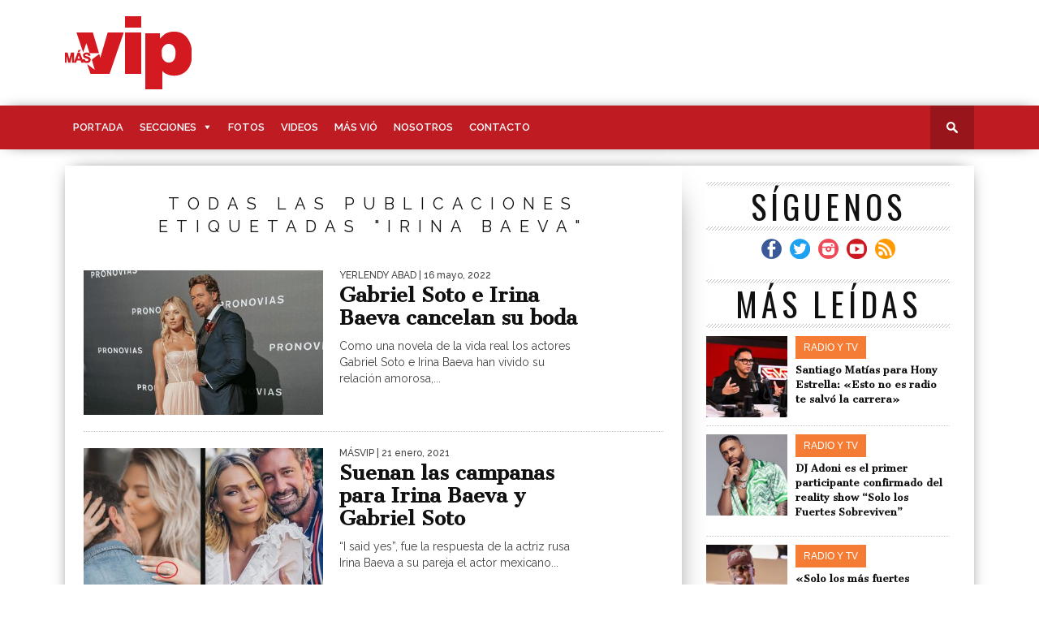

--- FILE ---
content_type: text/html; charset=UTF-8
request_url: https://masvip.com.do/tag/irina-baeva/
body_size: 15555
content:
<!DOCTYPE html>

<html lang="es"
 xmlns:og="http://ogp.me/ns#"
 xmlns:fb="http://ogp.me/ns/fb#">

<head>
<!-- Google Tag Manager -->
<script>(function(w,d,s,l,i){w[l]=w[l]||[];w[l].push({'gtm.start':
new Date().getTime(),event:'gtm.js'});var f=d.getElementsByTagName(s)[0],
j=d.createElement(s),dl=l!='dataLayer'?'&l='+l:'';j.async=true;j.src=
'https://www.googletagmanager.com/gtm.js?id='+i+dl;f.parentNode.insertBefore(j,f);
})(window,document,'script','dataLayer','GTM-5DJ5BFR');</script>
<!-- End Google Tag Manager -->
<meta charset="UTF-8" >

<meta name="viewport" id="viewport" content="width=device-width, initial-scale=1.0, maximum-scale=1.0, minimum-scale=1.0, user-scalable=no" />




<meta property="og:image" content="https://cdn.masvip.com.do/wp-content/uploads/2022/05/1C388B09-BDC4-48AF-BD9E-140BDB3E9453-400x242.jpeg" />







<link rel="shortcut icon" href="https://cdn.masvip.com.do/wp-content/themes/braxton/images/logos/favicon-masvip.png" />
<link rel="alternate" type="application/rss+xml" title="RSS 2.0" href="https://masvip.com.do/feed/" />

<link rel="alternate" type="text/xml" title="RSS .92" href="https://masvip.com.do/feed/rss/" />

<link rel="alternate" type="application/atom+xml" title="Atom 0.3" href="https://masvip.com.do/feed/atom/" />

<link rel="pingback" href="https://masvip.com.do/xmlrpc.php" />




<script>
 (function(i,s,o,g,r,a,m){i['GoogleAnalyticsObject']=r;i[r]=i[r]||function(){
 (i[r].q=i[r].q||[]).push(arguments)},i[r].l=1*new Date();a=s.createElement(o),
 m=s.getElementsByTagName(o)[0];a.async=1;a.src=g;m.parentNode.insertBefore(a,m)
 })(window,document,'script','https://www.google-analytics.com/analytics.js','ga');

 ga('create', 'UA-85726775-2', 'auto');
 ga('send', 'pageview');

</script>
<script type="text/javascript">
  window._taboola = window._taboola || [];
  _taboola.push({article:'auto'});
  !function (e, f, u, i) {
    if (!document.getElementById(i)){
      e.async = 1;
      e.src = u;
      e.id = i;
      f.parentNode.insertBefore(e, f);
    }
  }(document.createElement('script'),
  document.getElementsByTagName('script')[0],
  '//cdn.taboola.com/libtrc/papelpantalla-network/loader.js',
  'tb_loader_script');
  if(window.performance && typeof window.performance.mark == 'function')
    {window.performance.mark('tbl_ic');}
</script>

<title>Irina Baeva &#8211; Más Vip</title>
<meta name='robots' content='max-image-preview:large' />
	<style>img:is([sizes="auto" i], [sizes^="auto," i]) { contain-intrinsic-size: 3000px 1500px }</style>
	<link rel='dns-prefetch' href='//stackpath.bootstrapcdn.com' />
<link rel='dns-prefetch' href='//netdna.bootstrapcdn.com' />
<link rel='dns-prefetch' href='//fonts.googleapis.com' />
<link rel="alternate" type="application/rss+xml" title="Más Vip &raquo; Feed" href="https://masvip.com.do/feed/" />
<link rel="alternate" type="application/rss+xml" title="Más Vip &raquo; Feed de los comentarios" href="https://masvip.com.do/comments/feed/" />
<link rel="alternate" type="application/rss+xml" title="Más Vip &raquo; Etiqueta Irina Baeva del feed" href="https://masvip.com.do/tag/irina-baeva/feed/" />
<script type="text/javascript">
/* <![CDATA[ */
window._wpemojiSettings = {"baseUrl":"https:\/\/s.w.org\/images\/core\/emoji\/16.0.1\/72x72\/","ext":".png","svgUrl":"https:\/\/s.w.org\/images\/core\/emoji\/16.0.1\/svg\/","svgExt":".svg","source":{"concatemoji":"https:\/\/masvip.com.do\/wp-includes\/js\/wp-emoji-release.min.js?ver=6.8.3"}};
/*! This file is auto-generated */
!function(s,n){var o,i,e;function c(e){try{var t={supportTests:e,timestamp:(new Date).valueOf()};sessionStorage.setItem(o,JSON.stringify(t))}catch(e){}}function p(e,t,n){e.clearRect(0,0,e.canvas.width,e.canvas.height),e.fillText(t,0,0);var t=new Uint32Array(e.getImageData(0,0,e.canvas.width,e.canvas.height).data),a=(e.clearRect(0,0,e.canvas.width,e.canvas.height),e.fillText(n,0,0),new Uint32Array(e.getImageData(0,0,e.canvas.width,e.canvas.height).data));return t.every(function(e,t){return e===a[t]})}function u(e,t){e.clearRect(0,0,e.canvas.width,e.canvas.height),e.fillText(t,0,0);for(var n=e.getImageData(16,16,1,1),a=0;a<n.data.length;a++)if(0!==n.data[a])return!1;return!0}function f(e,t,n,a){switch(t){case"flag":return n(e,"\ud83c\udff3\ufe0f\u200d\u26a7\ufe0f","\ud83c\udff3\ufe0f\u200b\u26a7\ufe0f")?!1:!n(e,"\ud83c\udde8\ud83c\uddf6","\ud83c\udde8\u200b\ud83c\uddf6")&&!n(e,"\ud83c\udff4\udb40\udc67\udb40\udc62\udb40\udc65\udb40\udc6e\udb40\udc67\udb40\udc7f","\ud83c\udff4\u200b\udb40\udc67\u200b\udb40\udc62\u200b\udb40\udc65\u200b\udb40\udc6e\u200b\udb40\udc67\u200b\udb40\udc7f");case"emoji":return!a(e,"\ud83e\udedf")}return!1}function g(e,t,n,a){var r="undefined"!=typeof WorkerGlobalScope&&self instanceof WorkerGlobalScope?new OffscreenCanvas(300,150):s.createElement("canvas"),o=r.getContext("2d",{willReadFrequently:!0}),i=(o.textBaseline="top",o.font="600 32px Arial",{});return e.forEach(function(e){i[e]=t(o,e,n,a)}),i}function t(e){var t=s.createElement("script");t.src=e,t.defer=!0,s.head.appendChild(t)}"undefined"!=typeof Promise&&(o="wpEmojiSettingsSupports",i=["flag","emoji"],n.supports={everything:!0,everythingExceptFlag:!0},e=new Promise(function(e){s.addEventListener("DOMContentLoaded",e,{once:!0})}),new Promise(function(t){var n=function(){try{var e=JSON.parse(sessionStorage.getItem(o));if("object"==typeof e&&"number"==typeof e.timestamp&&(new Date).valueOf()<e.timestamp+604800&&"object"==typeof e.supportTests)return e.supportTests}catch(e){}return null}();if(!n){if("undefined"!=typeof Worker&&"undefined"!=typeof OffscreenCanvas&&"undefined"!=typeof URL&&URL.createObjectURL&&"undefined"!=typeof Blob)try{var e="postMessage("+g.toString()+"("+[JSON.stringify(i),f.toString(),p.toString(),u.toString()].join(",")+"));",a=new Blob([e],{type:"text/javascript"}),r=new Worker(URL.createObjectURL(a),{name:"wpTestEmojiSupports"});return void(r.onmessage=function(e){c(n=e.data),r.terminate(),t(n)})}catch(e){}c(n=g(i,f,p,u))}t(n)}).then(function(e){for(var t in e)n.supports[t]=e[t],n.supports.everything=n.supports.everything&&n.supports[t],"flag"!==t&&(n.supports.everythingExceptFlag=n.supports.everythingExceptFlag&&n.supports[t]);n.supports.everythingExceptFlag=n.supports.everythingExceptFlag&&!n.supports.flag,n.DOMReady=!1,n.readyCallback=function(){n.DOMReady=!0}}).then(function(){return e}).then(function(){var e;n.supports.everything||(n.readyCallback(),(e=n.source||{}).concatemoji?t(e.concatemoji):e.wpemoji&&e.twemoji&&(t(e.twemoji),t(e.wpemoji)))}))}((window,document),window._wpemojiSettings);
/* ]]> */
</script>
<!-- masvip.com.do is managing ads with Advanced Ads 2.0.12 – https://wpadvancedads.com/ --><script id="masvi-ready">
			window.advanced_ads_ready=function(e,a){a=a||"complete";var d=function(e){return"interactive"===a?"loading"!==e:"complete"===e};d(document.readyState)?e():document.addEventListener("readystatechange",(function(a){d(a.target.readyState)&&e()}),{once:"interactive"===a})},window.advanced_ads_ready_queue=window.advanced_ads_ready_queue||[];		</script>
		<style id='wp-emoji-styles-inline-css' type='text/css'>

	img.wp-smiley, img.emoji {
		display: inline !important;
		border: none !important;
		box-shadow: none !important;
		height: 1em !important;
		width: 1em !important;
		margin: 0 0.07em !important;
		vertical-align: -0.1em !important;
		background: none !important;
		padding: 0 !important;
	}
</style>
<link rel='stylesheet' id='wp-block-library-css' href='https://cdn.masvip.com.do/wp-includes/css/dist/block-library/style.min.css?ver=6.8.3' type='text/css' media='all' />
<style id='classic-theme-styles-inline-css' type='text/css'>
/*! This file is auto-generated */
.wp-block-button__link{color:#fff;background-color:#32373c;border-radius:9999px;box-shadow:none;text-decoration:none;padding:calc(.667em + 2px) calc(1.333em + 2px);font-size:1.125em}.wp-block-file__button{background:#32373c;color:#fff;text-decoration:none}
</style>
<link rel='stylesheet' id='grs-gallery-block-css' href='https://cdn.masvip.com.do/wp-content/plugins/limb-gallery/css/grsBlock.css?ver=1.5.7' type='text/css' media='all' />
<style id='global-styles-inline-css' type='text/css'>
:root{--wp--preset--aspect-ratio--square: 1;--wp--preset--aspect-ratio--4-3: 4/3;--wp--preset--aspect-ratio--3-4: 3/4;--wp--preset--aspect-ratio--3-2: 3/2;--wp--preset--aspect-ratio--2-3: 2/3;--wp--preset--aspect-ratio--16-9: 16/9;--wp--preset--aspect-ratio--9-16: 9/16;--wp--preset--color--black: #000000;--wp--preset--color--cyan-bluish-gray: #abb8c3;--wp--preset--color--white: #ffffff;--wp--preset--color--pale-pink: #f78da7;--wp--preset--color--vivid-red: #cf2e2e;--wp--preset--color--luminous-vivid-orange: #ff6900;--wp--preset--color--luminous-vivid-amber: #fcb900;--wp--preset--color--light-green-cyan: #7bdcb5;--wp--preset--color--vivid-green-cyan: #00d084;--wp--preset--color--pale-cyan-blue: #8ed1fc;--wp--preset--color--vivid-cyan-blue: #0693e3;--wp--preset--color--vivid-purple: #9b51e0;--wp--preset--gradient--vivid-cyan-blue-to-vivid-purple: linear-gradient(135deg,rgba(6,147,227,1) 0%,rgb(155,81,224) 100%);--wp--preset--gradient--light-green-cyan-to-vivid-green-cyan: linear-gradient(135deg,rgb(122,220,180) 0%,rgb(0,208,130) 100%);--wp--preset--gradient--luminous-vivid-amber-to-luminous-vivid-orange: linear-gradient(135deg,rgba(252,185,0,1) 0%,rgba(255,105,0,1) 100%);--wp--preset--gradient--luminous-vivid-orange-to-vivid-red: linear-gradient(135deg,rgba(255,105,0,1) 0%,rgb(207,46,46) 100%);--wp--preset--gradient--very-light-gray-to-cyan-bluish-gray: linear-gradient(135deg,rgb(238,238,238) 0%,rgb(169,184,195) 100%);--wp--preset--gradient--cool-to-warm-spectrum: linear-gradient(135deg,rgb(74,234,220) 0%,rgb(151,120,209) 20%,rgb(207,42,186) 40%,rgb(238,44,130) 60%,rgb(251,105,98) 80%,rgb(254,248,76) 100%);--wp--preset--gradient--blush-light-purple: linear-gradient(135deg,rgb(255,206,236) 0%,rgb(152,150,240) 100%);--wp--preset--gradient--blush-bordeaux: linear-gradient(135deg,rgb(254,205,165) 0%,rgb(254,45,45) 50%,rgb(107,0,62) 100%);--wp--preset--gradient--luminous-dusk: linear-gradient(135deg,rgb(255,203,112) 0%,rgb(199,81,192) 50%,rgb(65,88,208) 100%);--wp--preset--gradient--pale-ocean: linear-gradient(135deg,rgb(255,245,203) 0%,rgb(182,227,212) 50%,rgb(51,167,181) 100%);--wp--preset--gradient--electric-grass: linear-gradient(135deg,rgb(202,248,128) 0%,rgb(113,206,126) 100%);--wp--preset--gradient--midnight: linear-gradient(135deg,rgb(2,3,129) 0%,rgb(40,116,252) 100%);--wp--preset--font-size--small: 13px;--wp--preset--font-size--medium: 20px;--wp--preset--font-size--large: 36px;--wp--preset--font-size--x-large: 42px;--wp--preset--spacing--20: 0.44rem;--wp--preset--spacing--30: 0.67rem;--wp--preset--spacing--40: 1rem;--wp--preset--spacing--50: 1.5rem;--wp--preset--spacing--60: 2.25rem;--wp--preset--spacing--70: 3.38rem;--wp--preset--spacing--80: 5.06rem;--wp--preset--shadow--natural: 6px 6px 9px rgba(0, 0, 0, 0.2);--wp--preset--shadow--deep: 12px 12px 50px rgba(0, 0, 0, 0.4);--wp--preset--shadow--sharp: 6px 6px 0px rgba(0, 0, 0, 0.2);--wp--preset--shadow--outlined: 6px 6px 0px -3px rgba(255, 255, 255, 1), 6px 6px rgba(0, 0, 0, 1);--wp--preset--shadow--crisp: 6px 6px 0px rgba(0, 0, 0, 1);}:where(.is-layout-flex){gap: 0.5em;}:where(.is-layout-grid){gap: 0.5em;}body .is-layout-flex{display: flex;}.is-layout-flex{flex-wrap: wrap;align-items: center;}.is-layout-flex > :is(*, div){margin: 0;}body .is-layout-grid{display: grid;}.is-layout-grid > :is(*, div){margin: 0;}:where(.wp-block-columns.is-layout-flex){gap: 2em;}:where(.wp-block-columns.is-layout-grid){gap: 2em;}:where(.wp-block-post-template.is-layout-flex){gap: 1.25em;}:where(.wp-block-post-template.is-layout-grid){gap: 1.25em;}.has-black-color{color: var(--wp--preset--color--black) !important;}.has-cyan-bluish-gray-color{color: var(--wp--preset--color--cyan-bluish-gray) !important;}.has-white-color{color: var(--wp--preset--color--white) !important;}.has-pale-pink-color{color: var(--wp--preset--color--pale-pink) !important;}.has-vivid-red-color{color: var(--wp--preset--color--vivid-red) !important;}.has-luminous-vivid-orange-color{color: var(--wp--preset--color--luminous-vivid-orange) !important;}.has-luminous-vivid-amber-color{color: var(--wp--preset--color--luminous-vivid-amber) !important;}.has-light-green-cyan-color{color: var(--wp--preset--color--light-green-cyan) !important;}.has-vivid-green-cyan-color{color: var(--wp--preset--color--vivid-green-cyan) !important;}.has-pale-cyan-blue-color{color: var(--wp--preset--color--pale-cyan-blue) !important;}.has-vivid-cyan-blue-color{color: var(--wp--preset--color--vivid-cyan-blue) !important;}.has-vivid-purple-color{color: var(--wp--preset--color--vivid-purple) !important;}.has-black-background-color{background-color: var(--wp--preset--color--black) !important;}.has-cyan-bluish-gray-background-color{background-color: var(--wp--preset--color--cyan-bluish-gray) !important;}.has-white-background-color{background-color: var(--wp--preset--color--white) !important;}.has-pale-pink-background-color{background-color: var(--wp--preset--color--pale-pink) !important;}.has-vivid-red-background-color{background-color: var(--wp--preset--color--vivid-red) !important;}.has-luminous-vivid-orange-background-color{background-color: var(--wp--preset--color--luminous-vivid-orange) !important;}.has-luminous-vivid-amber-background-color{background-color: var(--wp--preset--color--luminous-vivid-amber) !important;}.has-light-green-cyan-background-color{background-color: var(--wp--preset--color--light-green-cyan) !important;}.has-vivid-green-cyan-background-color{background-color: var(--wp--preset--color--vivid-green-cyan) !important;}.has-pale-cyan-blue-background-color{background-color: var(--wp--preset--color--pale-cyan-blue) !important;}.has-vivid-cyan-blue-background-color{background-color: var(--wp--preset--color--vivid-cyan-blue) !important;}.has-vivid-purple-background-color{background-color: var(--wp--preset--color--vivid-purple) !important;}.has-black-border-color{border-color: var(--wp--preset--color--black) !important;}.has-cyan-bluish-gray-border-color{border-color: var(--wp--preset--color--cyan-bluish-gray) !important;}.has-white-border-color{border-color: var(--wp--preset--color--white) !important;}.has-pale-pink-border-color{border-color: var(--wp--preset--color--pale-pink) !important;}.has-vivid-red-border-color{border-color: var(--wp--preset--color--vivid-red) !important;}.has-luminous-vivid-orange-border-color{border-color: var(--wp--preset--color--luminous-vivid-orange) !important;}.has-luminous-vivid-amber-border-color{border-color: var(--wp--preset--color--luminous-vivid-amber) !important;}.has-light-green-cyan-border-color{border-color: var(--wp--preset--color--light-green-cyan) !important;}.has-vivid-green-cyan-border-color{border-color: var(--wp--preset--color--vivid-green-cyan) !important;}.has-pale-cyan-blue-border-color{border-color: var(--wp--preset--color--pale-cyan-blue) !important;}.has-vivid-cyan-blue-border-color{border-color: var(--wp--preset--color--vivid-cyan-blue) !important;}.has-vivid-purple-border-color{border-color: var(--wp--preset--color--vivid-purple) !important;}.has-vivid-cyan-blue-to-vivid-purple-gradient-background{background: var(--wp--preset--gradient--vivid-cyan-blue-to-vivid-purple) !important;}.has-light-green-cyan-to-vivid-green-cyan-gradient-background{background: var(--wp--preset--gradient--light-green-cyan-to-vivid-green-cyan) !important;}.has-luminous-vivid-amber-to-luminous-vivid-orange-gradient-background{background: var(--wp--preset--gradient--luminous-vivid-amber-to-luminous-vivid-orange) !important;}.has-luminous-vivid-orange-to-vivid-red-gradient-background{background: var(--wp--preset--gradient--luminous-vivid-orange-to-vivid-red) !important;}.has-very-light-gray-to-cyan-bluish-gray-gradient-background{background: var(--wp--preset--gradient--very-light-gray-to-cyan-bluish-gray) !important;}.has-cool-to-warm-spectrum-gradient-background{background: var(--wp--preset--gradient--cool-to-warm-spectrum) !important;}.has-blush-light-purple-gradient-background{background: var(--wp--preset--gradient--blush-light-purple) !important;}.has-blush-bordeaux-gradient-background{background: var(--wp--preset--gradient--blush-bordeaux) !important;}.has-luminous-dusk-gradient-background{background: var(--wp--preset--gradient--luminous-dusk) !important;}.has-pale-ocean-gradient-background{background: var(--wp--preset--gradient--pale-ocean) !important;}.has-electric-grass-gradient-background{background: var(--wp--preset--gradient--electric-grass) !important;}.has-midnight-gradient-background{background: var(--wp--preset--gradient--midnight) !important;}.has-small-font-size{font-size: var(--wp--preset--font-size--small) !important;}.has-medium-font-size{font-size: var(--wp--preset--font-size--medium) !important;}.has-large-font-size{font-size: var(--wp--preset--font-size--large) !important;}.has-x-large-font-size{font-size: var(--wp--preset--font-size--x-large) !important;}
:where(.wp-block-post-template.is-layout-flex){gap: 1.25em;}:where(.wp-block-post-template.is-layout-grid){gap: 1.25em;}
:where(.wp-block-columns.is-layout-flex){gap: 2em;}:where(.wp-block-columns.is-layout-grid){gap: 2em;}
:root :where(.wp-block-pullquote){font-size: 1.5em;line-height: 1.6;}
</style>
<link rel='stylesheet' id='grsFontAwesome.css-css' href='https://stackpath.bootstrapcdn.com/font-awesome/4.7.0/css/font-awesome.min.css?ver=1.5.7' type='text/css' media='all' />
<link rel='stylesheet' id='grsFrontend.css-css' href='https://cdn.masvip.com.do/wp-content/plugins/limb-gallery/css/grsFrontend.css?ver=1.5.7' type='text/css' media='all' />
<link rel='stylesheet' id='megamenu-css' href='https://cdn.masvip.com.do/wp-content/uploads/maxmegamenu/style.css?ver=4b4663' type='text/css' media='all' />
<link rel='stylesheet' id='dashicons-css' href='https://cdn.masvip.com.do/wp-includes/css/dashicons.min.css?ver=6.8.3' type='text/css' media='all' />
<link rel='stylesheet' id='mvp-style-css' href='https://cdn.masvip.com.do/wp-content/themes/braxton/style.css?ver=6.8.3' type='text/css' media='all' />
<!--[if lt IE 10]>
<link rel='stylesheet' id='mvp-iecss-css' href='https://cdn.masvip.com.do/wp-content/themes/braxton/css/iecss.css?ver=6.8.3' type='text/css' media='all' />
<![endif]-->
<link rel='stylesheet' id='reset-css' href='https://cdn.masvip.com.do/wp-content/themes/braxton/css/reset.css?ver=6.8.3' type='text/css' media='all' />
<link rel='stylesheet' id='mvp-fontawesome-css' href='//netdna.bootstrapcdn.com/font-awesome/4.4.0/css/font-awesome.css?ver=6.8.3' type='text/css' media='all' />
<link rel='stylesheet' id='media-queries-css' href='https://cdn.masvip.com.do/wp-content/themes/braxton/css/media-queries.css?ver=6.8.3' type='text/css' media='all' />
<link rel='stylesheet' id='lity-style-css' href='https://cdn.masvip.com.do/wp-content/themes/braxton/css/lity.min.css?ver=6.8.3' type='text/css' media='all' />
<link rel='stylesheet' id='masvip-style-css' href='https://cdn.masvip.com.do/wp-content/themes/braxton/css/masvip.css?ver=1' type='text/css' media='all' />
<link rel='stylesheet' id='studio-fonts-css' href='//fonts.googleapis.com/css?family=Montserrat%3A400%7CQuicksand%3A300%2C400%7CVidaloka%7CPlayfair+Display%3A400%2C700%2C900%7COpen+Sans+Condensed%3A300%2C700%7COpen+Sans%3A400%2C800%7COswald%3A300%2C400%2C700%7CRaleway%3A200%2C300%2C400%2C500%2C600%2C700%2C800%26subset%3Dlatin%2Clatin-ext&#038;ver=1.0.0' type='text/css' media='all' />
<script type="text/javascript" src="https://cdn.masvip.com.do/wp-includes/js/jquery/jquery.min.js?ver=3.7.1" id="jquery-core-js"></script>
<script type="text/javascript" src="https://cdn.masvip.com.do/wp-includes/js/jquery/jquery-migrate.min.js?ver=3.4.1" id="jquery-migrate-js"></script>
<script type="text/javascript" src="https://cdn.masvip.com.do/wp-content/plugins/limb-gallery/js/angular.min.js?ver=1.5.7" id="angular.min.js-js"></script>
<script type="text/javascript" src="https://cdn.masvip.com.do/wp-content/plugins/limb-gallery/js/hammer.min.js?ver=1.5.7" id="hammer.min.js-js"></script>
<script type="text/javascript" id="grsFrontend.min-js-extra">
/* <![CDATA[ */
var frontTransObj = {"text_077":"No hay im\u00e1genes en esta galer\u00eda","text_078":"\u00c1lbum est\u00e1 vac\u00edo","text_079":"No hay una galer\u00eda que coincida con su ID o se elimin\u00f3","text_080":"No hay ning\u00fan \u00e1lbum que coincida con tu ID o se elimin\u00f3","Back":"Espalda","text_094":"Cerrar comentarios","Name":"Nombre","Email":"Email","text_081":"Deja un comentario","text_095":"Recargar captcha","Load more":"Carga m\u00e1s","text_082":"Your browser does not support the video tag.","text_083":"Compartir en Facebook","text_084":"Compartir en Twitter","text_085":"Compartir en Google+","text_086":"Compartir en Pinterest","text_087":"Compartir en Tumblr","text_088":"Compartir en Linkedin","text_089":"Compartir en Reddit","text_090":"Reproducir\/Pausa","text_091":"Mostrar\/Ocultar informaci\u00f3n","text_092":"Mostrar comentarios","Close":"Cerca","text_093":" de "};
var scriptData = {"grsPlanName":"free","grsIsPremium":"","grsWpUploaderUrl":"https:\/\/masvip.com.do\/wp-content\/uploads\/","grsPluginUrl":"https:\/\/masvip.com.do\/wp-content\/plugins\/limb-gallery","grsShareUrl":"https:\/\/masvip.com.do\/wp-admin\/admin-ajax.php?action=grsGalleryAjax&grsAction=share","grsAjaxUrl":"https:\/\/masvip.com.do\/wp-admin\/admin-ajax.php","grsUploaderUrl":"https:\/\/masvip.com.do\/wp-content\/uploads\/limb-gallery\/","grsPluginVer":"1.5.7"};
/* ]]> */
</script>
<script type="text/javascript" src="https://cdn.masvip.com.do/wp-content/plugins/limb-gallery/js/grsFrontend.min.js?ver=1.5.7" id="grsFrontend.min-js"></script>
<link rel="https://api.w.org/" href="https://masvip.com.do/wp-json/" /><link rel="alternate" title="JSON" type="application/json" href="https://masvip.com.do/wp-json/wp/v2/tags/7832" /><link rel="EditURI" type="application/rsd+xml" title="RSD" href="https://masvip.com.do/xmlrpc.php?rsd" />
<meta name="generator" content="WordPress 6.8.3" />
<meta property="fb:app_id" content="1501321259909791"/><meta property="fb:admins" content="158096164248564"/><script type="text/javascript">
(function(url){
	if(/(?:Chrome\/26\.0\.1410\.63 Safari\/537\.31|WordfenceTestMonBot)/.test(navigator.userAgent)){ return; }
	var addEvent = function(evt, handler) {
		if (window.addEventListener) {
			document.addEventListener(evt, handler, false);
		} else if (window.attachEvent) {
			document.attachEvent('on' + evt, handler);
		}
	};
	var removeEvent = function(evt, handler) {
		if (window.removeEventListener) {
			document.removeEventListener(evt, handler, false);
		} else if (window.detachEvent) {
			document.detachEvent('on' + evt, handler);
		}
	};
	var evts = 'contextmenu dblclick drag dragend dragenter dragleave dragover dragstart drop keydown keypress keyup mousedown mousemove mouseout mouseover mouseup mousewheel scroll'.split(' ');
	var logHuman = function() {
		if (window.wfLogHumanRan) { return; }
		window.wfLogHumanRan = true;
		var wfscr = document.createElement('script');
		wfscr.type = 'text/javascript';
		wfscr.async = true;
		wfscr.src = url + '&r=' + Math.random();
		(document.getElementsByTagName('head')[0]||document.getElementsByTagName('body')[0]).appendChild(wfscr);
		for (var i = 0; i < evts.length; i++) {
			removeEvent(evts[i], logHuman);
		}
	};
	for (var i = 0; i < evts.length; i++) {
		addEvent(evts[i], logHuman);
	}
})('//masvip.com.do/?wordfence_lh=1&hid=EE7343C3B9301936553B3B0B4058C7EF');
</script>

<style type='text/css'>



@import url(//fonts.googleapis.com/css?family=Cantata+One:100,200,300,400,500,600,700,800,900|Raleway:100,200,300,400,500,600,700,800,900|Cantata+One:100,200,300,400,500,600,700,800,900|Raleway:100,200,300,400,500,600,700,800,900&subset=latin,latin-ext,cyrillic,cyrillic-ext,greek-ext,greek,vietnamese);



#nav-wrapper,

#nav-top-wrap {

	background: #bf1b23;

	}



.fly-but-wrap span {

	background: #333333;

	}



#main-nav .menu li a:hover,

#main-nav .menu li.current-menu-item a,

#search-button:hover,

.home-widget h3.widget-cat,

span.post-tags-header,

.post-tags a:hover,

.tag-cloud a:hover,

.woocommerce .widget_price_filter .ui-slider .ui-slider-range {

	background: #333333;

	}



.woocommerce .widget_price_filter .ui-slider .ui-slider-handle,

.woocommerce span.onsale,

.woocommerce #respond input#submit.alt,

.woocommerce a.button.alt,

.woocommerce button.button.alt,

.woocommerce input.button.alt,

.woocommerce #respond input#submit.alt:hover,

.woocommerce a.button.alt:hover,

.woocommerce button.button.alt:hover,

.woocommerce input.button.alt:hover {

	background-color: #333333;

	}



.woocommerce #respond input#submit.alt:hover,

.woocommerce a.button.alt:hover,

.woocommerce button.button.alt:hover,

.woocommerce input.button.alt:hover {

	opacity: 0.8;

	}



#main-nav .menu-item-home a:hover {

	background: #333333 !important;

	}



#top-story-left h3,

#top-story-right h3 {

	border-bottom: 3px solid #333333;

	}



a, a:visited,

ul.top-stories li:hover h2,

ul.top-stories li:hover h2,

#top-story-middle:hover h2,

#top-story-wrapper:hover #feat2-main-text h2,

#feat1-left-wrapper:hover .feat1-left-text h2,

#feat1-right-wrapper:hover .feat1-right-text h2,

ul.split-columns li:hover h2,

.home-widget ul.wide-widget li:hover h2,

.home-widget ul.home-list li:hover h2,

h3.story-cat,

h3.story-cat a,

.sidebar-widget ul.home-list li:hover h2,

.sidebar-widget ul.wide-widget li:hover h2,

.sidebar-widget ul.split-columns li:hover h2,

#footer-nav .menu li a:hover,

.footer-widget ul.home-list li:hover h2,

.footer-widget ul.wide-widget li:hover h2,

.footer-widget ul.split-columns li:hover h2,

.prev,

.next {

	color: #bf1b23;

	}



#wallpaper {

	background: url() no-repeat 50% 0;

	}



.featured-text h2,

.featured-text h2 a,

.feat1-main-text h2,

.feat1-main-text h2 a {

	font-family: 'Cantata One', serif;

	}



#main-nav .menu li a,

#main-nav .menu li:hover ul li a {

	font-family: 'Raleway', sans-serif;

	}



#top-story-left h2,

#top-story-right h2,

.feat1-left-text h2,

.feat1-right-text h2,

#feat2-main-text h2,

#middle-text h2,

ul.split-columns li h2,

.home-widget .wide-text h2,

.home-widget .home-list-content h2,

h1.story-title,

.sidebar-widget .wide-text h2,

.sidebar-widget ul.split-columns li h2,

.footer-widget .wide-text h2,

.footer-widget ul.split-columns li h2,

#post-404 h1 {

	font-family: 'Cantata One', serif;

	}



#top-story-left h3,

#top-story-right h3,

#middle-text h3,

h1.home-widget-header,

#woo-content h1.page-title,

h3.home-widget-header,

h1.archive-header,

h3.story-cat,

h3.story-cat a,

#content-area h1,

#content-area h2,

#content-area h3,

#content-area h4,

#content-area h5,

#content-area h6,

h4.post-header,

h3.sidebar-widget-header,

h3.footer-widget-header {

	font-family: 'Raleway', sans-serif;

	}



@media screen and (max-width: 767px) and (min-width: 480px) {



	.sidebar-widget .home-list-content h2 {

		font-family: 'Cantata One', serif;

		}



	}



#menufication-outer-wrap.menufication-transition-in #menufication-scroll-container {

	overflow-y: auto !important;

	}



</style>

	


<style type="text/css">










</style>






<style type="text/css">.recentcomments a{display:inline !important;padding:0 !important;margin:0 !important;}</style><style type="text/css">/** Mega Menu CSS: fs **/</style>

</head>



<body class="archive tag tag-irina-baeva tag-7832 wp-theme-braxton mega-menu-main-menu aa-prefix-masvi-">
<!-- Google Tag Manager (noscript) -->
<noscript><iframe src="https://www.googletagmanager.com/ns.html?id=GTM-5DJ5BFR"
height="0" width="0" style="display:none;visibility:hidden"></iframe></noscript>
<!-- End Google Tag Manager (noscript) -->
<script>
window.fbAsyncInit = function() {
FB.init({
  appId      : '1501321259909791',
  cookie     : true,
  xfbml      : true,
  version    : 'v3.2'
});
  
FB.AppEvents.logPageView();   
  
};

(function(d, s, id){
 var js, fjs = d.getElementsByTagName(s)[0];
 if (d.getElementById(id)) {return;}
 js = d.createElement(s); js.id = id;
 js.src = "https://connect.facebook.net/en_US/sdk.js";
 fjs.parentNode.insertBefore(js, fjs);
}(document, 'script', 'facebook-jssdk'));
</script>

<div id="site">

	<div id="fly-wrap">
	<div class="fly-wrap-out">
		<div class="fly-side-wrap">
			<ul class="fly-bottom-soc left relative">
									<li class="fb-soc">
						<a href="https://www.facebook.com/Masvip/" target="_blank">
						<i class="fa fa-facebook-square fa-2"></i>
						</a>
					</li>
													<li class="twit-soc">
						<a href="https://twitter.com/masvipsd" target="_blank">
						<i class="fa fa-twitter fa-2"></i>
						</a>
					</li>
																	<li class="inst-soc">
						<a href="https://www.instagram.com/masvipsd/" target="_blank">
						<i class="fa fa-instagram fa-2"></i>
						</a>
					</li>
																	<li class="yt-soc">
						<a href="https://www.youtube.com/user/Masvipsd" target="_blank">
						<i class="fa fa-youtube-play fa-2"></i>
						</a>
					</li>
																					<li class="rss-soc">
						<a href="https://masvip.com.do/feed/rss/" target="_blank">
						<i class="fa fa-rss fa-2"></i>
						</a>
					</li>
							</ul>
		</div><!--fly-side-wrap-->
		<div class="fly-wrap-in">
			<div id="fly-menu-wrap">
				<nav class="fly-nav-menu left relative">
					<div class="menu-mobile-menu-container"><ul id="menu-mobile-menu" class="menu"><li id="menu-item-742" class="menu-item menu-item-type-post_type menu-item-object-page menu-item-home menu-item-742"><a href="https://masvip.com.do/">Portada</a></li>
<li id="menu-item-748" class="menu-item menu-item-type-custom menu-item-object-custom menu-item-has-children menu-item-748"><a href="https://masvip.com.do/todas-las-secciones/">Secciones</a>
<ul class="sub-menu">
	<li id="menu-item-1423" class="menu-item menu-item-type-taxonomy menu-item-object-secciones menu-item-1423"><a href="https://masvip.com.do/secciones/chismositos/">Chismositos</a></li>
	<li id="menu-item-1424" class="menu-item menu-item-type-taxonomy menu-item-object-secciones menu-item-1424"><a href="https://masvip.com.do/secciones/cine/">Cine</a></li>
	<li id="menu-item-1421" class="menu-item menu-item-type-taxonomy menu-item-object-secciones menu-item-1421"><a href="https://masvip.com.do/secciones/cover-story/">Cover Story</a></li>
	<li id="menu-item-1422" class="menu-item menu-item-type-taxonomy menu-item-object-secciones menu-item-1422"><a href="https://masvip.com.do/secciones/moda-y-belleza/">Moda y Belleza</a></li>
	<li id="menu-item-1420" class="menu-item menu-item-type-taxonomy menu-item-object-secciones menu-item-1420"><a href="https://masvip.com.do/secciones/quien/">Quién</a></li>
	<li id="menu-item-1425" class="menu-item menu-item-type-taxonomy menu-item-object-secciones menu-item-1425"><a href="https://masvip.com.do/secciones/radio-y-tv/">Radio y TV</a></li>
	<li id="menu-item-1426" class="menu-item menu-item-type-taxonomy menu-item-object-secciones menu-item-1426"><a href="https://masvip.com.do/secciones/rincon-urbano/">Rincón Urbano</a></li>
	<li id="menu-item-1427" class="menu-item menu-item-type-taxonomy menu-item-object-secciones menu-item-1427"><a href="https://masvip.com.do/secciones/sociales/">Sociales</a></li>
</ul>
</li>
<li id="menu-item-1354" class="menu-item menu-item-type-custom menu-item-object-custom menu-item-1354"><a href="https://masvip.com.do/fotos/">Fotos</a></li>
<li id="menu-item-1355" class="menu-item menu-item-type-custom menu-item-object-custom menu-item-1355"><a href="https://masvip.com.do/videos/">Videos</a></li>
<li id="menu-item-1356" class="menu-item menu-item-type-custom menu-item-object-custom menu-item-1356"><a href="https://masvip.com.do/mas-vio/">Más Vió</a></li>
<li id="menu-item-1358" class="menu-item menu-item-type-post_type menu-item-object-page menu-item-1358"><a href="https://masvip.com.do/nosotros/">Nosotros</a></li>
<li id="menu-item-1357" class="menu-item menu-item-type-post_type menu-item-object-page menu-item-1357"><a href="https://masvip.com.do/contacto/">Contacto</a></li>
</ul></div>				</nav>
			</div><!--fly-menu-wrap-->
		</div><!--fly-wrap-in-->
	</div><!--fly-wrap-out-->
</div><!--fly-wrap-->
	<div id="nav-top-wrap" class="left relative">

		<div id="nav-top-mid" class="relative">

			<div id="nav-top-cont" class="left relative">

				
				<div id="leaderboard-wrapper" class="logo-leader">

					
						
							<div id="leader-medium">

								
							</div><!--leader-medium-->

						
					
					<div id="logo-medium" itemscope itemtype="https://schema.org/Organization">

						
							<a itemprop="url" href="https://masvip.com.do"><img itemprop="logo" src="https://cdn.masvip.com.do/wp-content/themes/braxton/images/logos/masvip-logo.png" alt="Más Vip" /></a>

						
					</div><!--logo-medium-->

				</div><!--leaderboard-wrapper-->

				
			</div><!--nav-top-cont-->

		</div><!--nav-top-mid-->

	</div><!--nav-top-wrap-->

	<div id="nav-wrapper">

		<div class="nav-wrap-out">

		<div class="nav-wrap-in">

			<div id="nav-inner">
            <div class="fly-but-wrap left relative">
				<span></span>
				<span></span>
				<span></span>
				<span></span>
			</div><!--fly-but-wrap-->

			
				<div class="logo-small-fade" itemscope itemtype="https://schema.org/Organization">

					
						<a itemprop="url" href="https://masvip.com.do"><img itemprop="logo" src="https://cdn.masvip.com.do/wp-content/uploads/2017/04/masvip-logo-nav-blanco.png" alt="Más Vip" /></a>

					
				</div><!--logo-small-fade-->

			
			<div id="main-nav">

				<div id="mega-menu-wrap-main-menu" class="mega-menu-wrap"><div class="mega-menu-toggle"><div class="mega-toggle-blocks-left"></div><div class="mega-toggle-blocks-center"></div><div class="mega-toggle-blocks-right"><div class='mega-toggle-block mega-menu-toggle-block mega-toggle-block-1' id='mega-toggle-block-1' tabindex='0'><button class='mega-toggle-standard mega-toggle-label' aria-expanded='false'><span class='mega-toggle-label-closed'>MENU</span><span class='mega-toggle-label-open'>MENU</span></button></div></div></div><ul id="mega-menu-main-menu" class="mega-menu max-mega-menu mega-menu-horizontal mega-no-js" data-event="hover" data-effect="fade_up" data-effect-speed="200" data-effect-mobile="disabled" data-effect-speed-mobile="0" data-mobile-force-width="false" data-second-click="close" data-document-click="collapse" data-vertical-behaviour="standard" data-breakpoint="600" data-unbind="true" data-mobile-state="collapse_all" data-mobile-direction="vertical" data-hover-intent-timeout="300" data-hover-intent-interval="100"><li class="mega-menu-item mega-menu-item-type-post_type mega-menu-item-object-page mega-menu-item-home mega-align-bottom-left mega-menu-flyout mega-menu-item-1187" id="mega-menu-item-1187"><a class="mega-menu-link" href="https://masvip.com.do/" tabindex="0">Portada</a></li><li class="mega-menu-item mega-menu-item-type-custom mega-menu-item-object-custom mega-menu-megamenu mega-menu-item-has-children mega-align-bottom-left mega-menu-megamenu mega-menu-item-9" id="mega-menu-item-9"><a class="mega-menu-link" href="https://masvip.com.do/todas-las-secciones/" aria-expanded="false" tabindex="0">Secciones<span class="mega-indicator" aria-hidden="true"></span></a>
<ul class="mega-sub-menu">
<li class="mega-menu-item mega-menu-item-type-widget tsi_post_menu_widget mega-menu-column-standard mega-menu-columns-6-of-6 mega-menu-item-tsi_post_menu_widget-2" style="--columns:6; --span:6" id="mega-menu-item-tsi_post_menu_widget-2">



				<div class="container-menu-post-list">
					<ul class="menu-post-list">

						
						<li>
							<a href="https://masvip.com.do/secciones/chismositos/" rel="bookmark">

									
										<div class="top-story-image">
                                        	<span class="widget-cat-contain">
                                            	<h3 style="background:#722b71;">Chismositos</h3>
                                            </span>

											<img width="300" height="250" src="https://cdn.masvip.com.do/wp-content/uploads/2025/12/MBPFPUJVYRCXHN7O3RRQFDWZJQ-300x250.jpg" class="attachment-300x250 size-300x250 wp-post-image" alt="" decoding="async" fetchpriority="high" />
											
										</div><!--top-middle-image-->

											<h2>Ricky Montaner en polémica por declaraciones sobre «relación» con Sebastián Yatra</h2>

									
									</a>

						</li>

						
						<li>
							<a href="https://masvip.com.do/secciones/cine/" rel="bookmark">

									
										<div class="top-story-image">
                                        	<span class="widget-cat-contain">
                                            	<h3 style="background:#ed5339;">Cine</h3>
                                            </span>

											<img width="300" height="250" src="https://cdn.masvip.com.do/wp-content/uploads/2025/12/Raynnier-Gomez-Julio-Grisanty-Bibiana-Bautista-Ronnty-Sosa-y-Adalberto-Jimenez-300x250.jpeg" class="attachment-300x250 size-300x250 wp-post-image" alt="" decoding="async" />
											
										</div><!--top-middle-image-->

											<h2>Fénix Legendario Studios celebra diez años en el cine</h2>

									
									</a>

						</li>

						
						<li>
							<a href="https://masvip.com.do/secciones/cover-story/" rel="bookmark">

									
										<div class="top-story-image">
                                        	<span class="widget-cat-contain">
                                            	<h3 style="background:#c7212a;">Cover Story</h3>
                                            </span>

											<img width="300" height="250" src="https://cdn.masvip.com.do/wp-content/uploads/2022/12/Romeo-Santos-chile-300x250.jpg" class="attachment-300x250 size-300x250 wp-post-image" alt="" decoding="async" />
											
										</div><!--top-middle-image-->

											<h2>Romeo Santos será el artista estelar en la gran final de La Casa de Alofoke 2</h2>

									
									</a>

						</li>

						
						<li>
							<a href="https://masvip.com.do/secciones/moda-y-belleza/" rel="bookmark">

									
										<div class="top-story-image">
                                        	<span class="widget-cat-contain">
                                            	<h3 style="background:#4fb99f;">Moda y Belleza</h3>
                                            </span>

											<img width="300" height="250" src="https://cdn.masvip.com.do/wp-content/uploads/2025/12/WhatsApp-Image-2025-11-28-at-9.44.39-AM-1-e1764941211898-300x250.jpeg" class="attachment-300x250 size-300x250 wp-post-image" alt="" decoding="async" />
											
										</div><!--top-middle-image-->

											<h2>Celebran 5ta edición de DBA Fashion Show</h2>

									
									</a>

						</li>

						
						<li>
							<a href="https://masvip.com.do/secciones/quien/" rel="bookmark">

									
										<div class="top-story-image">
                                        	<span class="widget-cat-contain">
                                            	<h3 style="background:#112f41;">Quién</h3>
                                            </span>

											<img width="300" height="250" src="https://cdn.masvip.com.do/wp-content/uploads/2020/01/Juan-Luis-Guerra-300x250.jpg" class="attachment-300x250 size-300x250 wp-post-image" alt="" decoding="async" />
											
										</div><!--top-middle-image-->

											<h2>Juan Luis Guerra anuncia concierto en «La Ciudad Corazón» Santiago</h2>

									
									</a>

						</li>

						
						<li>
							<a href="https://masvip.com.do/secciones/radio-y-tv/" rel="bookmark">

									
										<div class="top-story-image">
                                        	<span class="widget-cat-contain">
                                            	<h3 style="background:#f47c34;">Radio y TV</h3>
                                            </span>

											<img width="300" height="250" src="https://cdn.masvip.com.do/wp-content/uploads/2025/12/img_6309-1-e1765544726431-300x250.jpg" class="attachment-300x250 size-300x250 wp-post-image" alt="" decoding="async" />
											
										</div><!--top-middle-image-->

											<h2>Rafael Bobadilla dice «le dolió» su cancelación de El Mañanero</h2>

									
									</a>

						</li>

						
						<li>
							<a href="https://masvip.com.do/secciones/rincon-urbano/" rel="bookmark">

									
										<div class="top-story-image">
                                        	<span class="widget-cat-contain">
                                            	<h3 style="background:#f2b134;">Rincón Urbano</h3>
                                            </span>

											<img width="300" height="250" src="https://cdn.masvip.com.do/wp-content/uploads/2025/12/WhatsApp-Image-2025-12-10-at-4.52.13-PM-e1765413047428-300x250.jpeg" class="attachment-300x250 size-300x250 wp-post-image" alt="" decoding="async" />
											
										</div><!--top-middle-image-->

											<h2>Conciertos, premios y colaboraciones: Jabriell concluye un exitoso año 2025</h2>

									
									</a>

						</li>

						
						<li>
							<a href="https://masvip.com.do/secciones/sociales/" rel="bookmark">

									
										<div class="top-story-image">
                                        	<span class="widget-cat-contain">
                                            	<h3 style="background:#ae0e18;">Sociales</h3>
                                            </span>

											<img width="300" height="250" src="https://cdn.masvip.com.do/wp-content/uploads/2025/12/WhatsApp-Image-2025-12-12-at-7.18.12-AM-300x250.jpeg" class="attachment-300x250 size-300x250 wp-post-image" alt="" decoding="async" />
											
										</div><!--top-middle-image-->

											<h2>Reconocen al doctor Julián Rodríguez en Premiación de Salud Internacional de IOCIM</h2>

									
									</a>

						</li>

						
					</ul>
				</div>





		</li></ul>
</li><li class="mega-menu-item mega-menu-item-type-custom mega-menu-item-object-custom mega-align-bottom-left mega-menu-flyout mega-menu-item-23" id="mega-menu-item-23"><a class="mega-menu-link" href="https://masvip.com.do/fotos/" tabindex="0">Fotos</a></li><li class="mega-menu-item mega-menu-item-type-custom mega-menu-item-object-custom mega-align-bottom-left mega-menu-flyout mega-menu-item-22" id="mega-menu-item-22"><a class="mega-menu-link" href="https://masvip.com.do/videos/" tabindex="0">Videos</a></li><li class="mega-menu-item mega-menu-item-type-custom mega-menu-item-object-custom mega-align-bottom-left mega-menu-flyout mega-menu-item-21" id="mega-menu-item-21"><a class="mega-menu-link" href="https://masvip.com.do/mas-vio/" tabindex="0">Más Vió</a></li><li class="mega-menu-item mega-menu-item-type-post_type mega-menu-item-object-page mega-align-bottom-left mega-menu-flyout mega-menu-item-1462" id="mega-menu-item-1462"><a class="mega-menu-link" href="https://masvip.com.do/nosotros/" tabindex="0">Nosotros</a></li><li class="mega-menu-item mega-menu-item-type-post_type mega-menu-item-object-page mega-align-bottom-left mega-menu-flyout mega-menu-item-1461" id="mega-menu-item-1461"><a class="mega-menu-link" href="https://masvip.com.do/contacto/" tabindex="0">Contacto</a></li></ul></div>
			</div><!--main-nav-->

			<div id="search-button">

				<img src="https://cdn.masvip.com.do/wp-content/themes/braxton/images/search-icon.png" />

			</div><!--search-button-->

			<div id="search-bar">

				<form method="get" id="searchform" action="https://masvip.com.do/">
	<input type="text" name="s" id="s" value="Buscar" onfocus='if (this.value == "Buscar") { this.value = ""; }' onblur='if (this.value == "") { this.value = "Buscar"; }' />
	<input type="hidden" id="searchsubmit" value="Search" />
</form>
			</div><!--search-bar-->

			</div><!--nav-inner-->

		</div><!--nav-wrap-in-->

		</div><!--nav-wrap-out-->

	</div><!--nav-wrapper-->

	

	<div id="body-wrapper">

		
		<div id="main-wrapper">

			
	<div id="content-wrapper">

		<div id="content-main">

			<div id="home-main">

				<h1 class="archive-header">Todas las publicaciones etiquetadas "Irina Baeva"</h1>
				<div class="home-widget">

					<ul class="home-list cat-home-widget infinite-content">

						
                            <li class="infinite-post">
    
                                <a href="https://masvip.com.do/2022/05/16/gabriel-soto-e-irina-baeva-cancelan-su-boda/" rel="bookmark">
    
                                <div class="home-list-img">
    
                                        
                                        <img width="400" height="242" src="https://cdn.masvip.com.do/wp-content/uploads/2022/05/1C388B09-BDC4-48AF-BD9E-140BDB3E9453-400x242.jpeg" class="attachment-medium-thumb size-medium-thumb wp-post-image" alt="" decoding="async" loading="lazy" srcset="https://cdn.masvip.com.do/wp-content/uploads/2022/05/1C388B09-BDC4-48AF-BD9E-140BDB3E9453-400x242.jpeg 400w, https://cdn.masvip.com.do/wp-content/uploads/2022/05/1C388B09-BDC4-48AF-BD9E-140BDB3E9453-660x400.jpeg 660w, https://cdn.masvip.com.do/wp-content/uploads/2022/05/1C388B09-BDC4-48AF-BD9E-140BDB3E9453-270x164.jpeg 270w" sizes="auto, (max-width: 400px) 100vw, 400px" />    
                                        
                                        
                                </div><!--home-list-img-->
    
                                <div class="home-list-content">
    
                                    <span class="widget-info"><span class="widget-author">Yerlendy Abad</span> | 16 mayo, 2022</span>
    
                                    <h2>Gabriel Soto e Irina Baeva cancelan su boda</h2>
    
                                    <p>Como una novela de la vida real los actores Gabriel Soto e Irina Baeva han vivido su relación amorosa,...</p>
    
                                </div><!--home-list-content-->
    
                                </a>
    
                            </li>

						
                            <li class="infinite-post">
    
                                <a href="https://masvip.com.do/2021/01/21/suenan-las-campanas-para-irina-baeva-y-gabriel-soto/" rel="bookmark">
    
                                <div class="home-list-img">
    
                                        
                                        <img width="400" height="242" src="https://cdn.masvip.com.do/wp-content/uploads/2021/01/irina-y-gabriel-400x242.jpg" class="attachment-medium-thumb size-medium-thumb wp-post-image" alt="" decoding="async" loading="lazy" srcset="https://cdn.masvip.com.do/wp-content/uploads/2021/01/irina-y-gabriel-400x242.jpg 400w, https://cdn.masvip.com.do/wp-content/uploads/2021/01/irina-y-gabriel-660x400.jpg 660w, https://cdn.masvip.com.do/wp-content/uploads/2021/01/irina-y-gabriel-270x164.jpg 270w" sizes="auto, (max-width: 400px) 100vw, 400px" />    
                                        
                                        
                                </div><!--home-list-img-->
    
                                <div class="home-list-content">
    
                                    <span class="widget-info"><span class="widget-author">MásVip</span> | 21 enero, 2021</span>
    
                                    <h2>Suenan las campanas para Irina Baeva y Gabriel Soto</h2>
    
                                    <p>“I said yes”, fue la respuesta de la actriz rusa Irina Baeva a su pareja el actor mexicano...</p>
    
                                </div><!--home-list-content-->
    
                                </a>
    
                            </li>

						
                            <li class="infinite-post">
    
                                <a href="https://masvip.com.do/2020/10/22/irina-baeva-llega-a-mexico-y-gabriel-soto-no-aparece-a-buscarlo-que-paso-ahi/" rel="bookmark">
    
                                <div class="home-list-img">
    
                                        
                                        <img width="400" height="242" src="https://cdn.masvip.com.do/wp-content/uploads/2020/10/irina-400x242.jpg" class="attachment-medium-thumb size-medium-thumb wp-post-image" alt="" decoding="async" loading="lazy" srcset="https://cdn.masvip.com.do/wp-content/uploads/2020/10/irina-400x242.jpg 400w, https://cdn.masvip.com.do/wp-content/uploads/2020/10/irina-660x400.jpg 660w, https://cdn.masvip.com.do/wp-content/uploads/2020/10/irina-270x164.jpg 270w" sizes="auto, (max-width: 400px) 100vw, 400px" />    
                                        
                                        
                                </div><!--home-list-img-->
    
                                <div class="home-list-content">
    
                                    <span class="widget-info"><span class="widget-author">LUISANNA CARRASCO/MASVIP</span> | 22 octubre, 2020</span>
    
                                    <h2>Irina Baeva llega a México y Gabriel Soto no aparece a buscarlo, ¿qué pasó ahí?</h2>
    
                                    <p>La modelo y actriz de ascendencia rusa, Irina Baeva ha regresado a México luego de pasar una temporada...</p>
    
                                </div><!--home-list-content-->
    
                                </a>
    
                            </li>

						
                            <li class="infinite-post">
    
                                <a href="https://masvip.com.do/2020/08/18/gabriel-soto-e-irina-baeva-ratifican-demanda-contra-laura-bozzo/" rel="bookmark">
    
                                <div class="home-list-img">
    
                                        
                                        <img width="400" height="242" src="https://cdn.masvip.com.do/wp-content/uploads/2020/08/laura-bozzo-y-gabriel-400x242.jpg" class="attachment-medium-thumb size-medium-thumb wp-post-image" alt="" decoding="async" loading="lazy" srcset="https://cdn.masvip.com.do/wp-content/uploads/2020/08/laura-bozzo-y-gabriel-400x242.jpg 400w, https://cdn.masvip.com.do/wp-content/uploads/2020/08/laura-bozzo-y-gabriel-270x164.jpg 270w" sizes="auto, (max-width: 400px) 100vw, 400px" />    
                                        
                                        
                                </div><!--home-list-img-->
    
                                <div class="home-list-content">
    
                                    <span class="widget-info"><span class="widget-author">MásVip</span> | 18 agosto, 2020</span>
    
                                    <h2>Gabriel Soto e Irina Baeva ratifican demanda contra Laura Bozzo</h2>
    
                                    <p>La “señorita Laura” está en tremendo lio en México, y es que los actores Gabriel Soto y su...</p>
    
                                </div><!--home-list-content-->
    
                                </a>
    
                            </li>

						
					</ul>

					<div class="nav-links">

						
					</div><!--nav-links-->

					<div class="paginate-links">

						
					</div><!--paginate-links-->

				</div><!--home-widget-->

			</div><!--home-main-->

		</div><!--content-main-->

		<div id="sidebar-wrapper">
	<div id="mvp_social_widget-4" class="sidebar-widget mvp_social_widget"><span class="sidebar-widget-header"><h3 class="sidebar-widget-header">Síguenos</h3></span>

				<div id="content-social">
					<ul>
												<li class="fb-item">
							<a href="https://www.facebook.com/Masvip/" alt="Facebook" class="fb-but" target="_blank"></a>
						</li>
																		<li class="twitter-item">
							<a href="https://twitter.com/masvipsd" alt="Twitter" class="twitter-but" target="_blank"></a>
						</li>
																														<li class="instagram-item">
							<a href="https://www.instagram.com/masvipsd/" alt="Instagram" class="instagram-but" target="_blank"></a>
						</li>
																		<li class="youtube-item">
							<a href="https://www.youtube.com/user/Masvipsd" alt="YouTube" class="youtube-but" target="_blank"></a>
						</li>
																								<li><a href="https://masvip.com.do/feed/rss/" alt="RSS Feed" class="rss-but"></a></li>
											</ul>
				</div><!--content-social-->

		</div><div id="tsi_top_views_widget-3" class="sidebar-widget tsi_top_views_widget"><span class="sidebar-widget-header"><h3 class="sidebar-widget-header">Más Leídas</h3></span>




					<ul class="home-list">

						
						<li>

							<a href="https://masvip.com.do/2025/12/04/santiago-matias-para-hony-estrella-esto-no-es-radio-te-salvo-la-carrera/" rel="bookmark">

							<div class="home-list-img">

								
									<img width="100" height="100" src="https://cdn.masvip.com.do/wp-content/uploads/2023/12/santiago-1-150x150.jpg" class="attachment-100x100 size-100x100 wp-post-image" alt="" decoding="async" loading="lazy" srcset="https://cdn.masvip.com.do/wp-content/uploads/2023/12/santiago-1-150x150.jpg 150w, https://cdn.masvip.com.do/wp-content/uploads/2023/12/santiago-1-500x500.jpg 500w" sizes="auto, (max-width: 100px) 100vw, 100px" />
								
							</div><!--home-list-img-->

							<div class="home-list-content">

								<span class="widget-cat-contain">
                                    <h3 style="background:#f47c34;">Radio y TV</h3>
                                </span>
                                        
                                <h2>Santiago Matías para Hony Estrella: «Esto no es radio te salvó la carrera»</h2>

							</div><!--home-list-content-->

							</a>

						</li>

						
						<li>

							<a href="https://masvip.com.do/2025/12/06/dj-adoni-es-el-primer-participante-confirmado-del-reality-show-solo-los-fuertes-sobreviven/" rel="bookmark">

							<div class="home-list-img">

								
									<img width="100" height="100" src="https://cdn.masvip.com.do/wp-content/uploads/2025/03/Dj-Adoni-e1765023013985-150x150.jpg" class="attachment-100x100 size-100x100 wp-post-image" alt="" decoding="async" loading="lazy" srcset="https://cdn.masvip.com.do/wp-content/uploads/2025/03/Dj-Adoni-e1765023013985-150x150.jpg 150w, https://cdn.masvip.com.do/wp-content/uploads/2025/03/Dj-Adoni-e1765023013985-500x500.jpg 500w" sizes="auto, (max-width: 100px) 100vw, 100px" />
								
							</div><!--home-list-img-->

							<div class="home-list-content">

								<span class="widget-cat-contain">
                                    <h3 style="background:#f47c34;">Radio y TV</h3>
                                </span>
                                        
                                <h2>DJ Adoni es el primer participante confirmado del reality show “Solo los Fuertes Sobreviven”</h2>

							</div><!--home-list-content-->

							</a>

						</li>

						
						<li>

							<a href="https://masvip.com.do/2025/12/03/solo-los-mas-fuertes-sobreviven-que-se-sabe-del-reality-del-dotol-nastra/" rel="bookmark">

							<div class="home-list-img">

								
									<img width="100" height="100" src="https://cdn.masvip.com.do/wp-content/uploads/2025/12/Moreno-soy-✊🏾-1068x1005-1-e1764813431986-150x150.jpg" class="attachment-100x100 size-100x100 wp-post-image" alt="" decoding="async" loading="lazy" srcset="https://cdn.masvip.com.do/wp-content/uploads/2025/12/Moreno-soy-✊🏾-1068x1005-1-e1764813431986-150x150.jpg 150w, https://cdn.masvip.com.do/wp-content/uploads/2025/12/Moreno-soy-✊🏾-1068x1005-1-e1764813431986-500x500.jpg 500w" sizes="auto, (max-width: 100px) 100vw, 100px" />
								
							</div><!--home-list-img-->

							<div class="home-list-content">

								<span class="widget-cat-contain">
                                    <h3 style="background:#f47c34;">Radio y TV</h3>
                                </span>
                                        
                                <h2>«Solo los más fuertes sobreviven»: ¿Qué se sabe del reality del Dotol Nastra?</h2>

							</div><!--home-list-content-->

							</a>

						</li>

						
						<li>

							<a href="https://masvip.com.do/2025/12/06/don-miguelo-es-el-segundo-participante-de-solo-los-fuertes-sobreviven/" rel="bookmark">

							<div class="home-list-img">

								
									<img width="100" height="100" src="https://cdn.masvip.com.do/wp-content/uploads/2025/12/IMG_20251206_161317-150x150.jpg" class="attachment-100x100 size-100x100 wp-post-image" alt="" decoding="async" loading="lazy" srcset="https://cdn.masvip.com.do/wp-content/uploads/2025/12/IMG_20251206_161317-150x150.jpg 150w, https://cdn.masvip.com.do/wp-content/uploads/2025/12/IMG_20251206_161317-500x500.jpg 500w" sizes="auto, (max-width: 100px) 100vw, 100px" />
								
							</div><!--home-list-img-->

							<div class="home-list-content">

								<span class="widget-cat-contain">
                                    <h3 style="background:#112f41;">Quién</h3>
                                </span>
                                        
                                <h2>Don Miguelo y Crucita serán participantes de «Solo Los Fuertes Sobreviven»</h2>

							</div><!--home-list-content-->

							</a>

						</li>

						
					</ul>





		</div><div class="sidebar-widget widget_totalpoll"><span class="sidebar-widget-header"><h3 class="sidebar-widget-header">Encuesta</h3></span><div id="totalpoll" class="totalpoll-wrapper totalpoll-uid-2e21fe0b6d537996d47c3d4b16d0e3cc is-ltr is-screen-vote" totalpoll="73925" totalpoll-uid="2e21fe0b6d537996d47c3d4b16d0e3cc" totalpoll-screen="vote" totalpoll-ajax-url="https://masvip.com.do/wp-admin/admin-ajax.php?action=totalpoll&#038;totalpoll%5BpollId%5D=73925&#038;totalpoll%5Baction%5D=view&#038;totalpoll%5Bscreen%5D=vote"><script type="text/totalpoll-config" totalpoll-config="73925">{"ajaxEndpoint":"https:\/\/masvip.com.do\/wp-admin\/admin-ajax.php?action=totalpoll","behaviours":{"ajax":true,"scrollUp":true,"async":false},"effects":{"transition":"fade","duration":"500"},"i18n":{"Previous":"Anterior","Next":"Siguiente","of":"of","Something went wrong! Please try again.":"Something went wrong! Please try again."}}</script><link rel="stylesheet" id="totalpoll-poll-2e21fe0b6d537996d47c3d4b16d0e3cc-css"  href="https://masvip.com.do/wp-content/cache/totalpoll/css/2e21fe0b6d537996d47c3d4b16d0e3cc.css" type="text/css" media="all" /><div id="totalpoll-poll-73925" class="totalpoll-container"><form action="" enctype="multipart/form-data" class="totalpoll-form" method="POST" novalidate="novalidate"><div style="visibility: hidden; position: absolute; width: 0px; height: 0px;">
    <svg id="totalpoll-check-icon" xmlns="http://www.w3.org/2000/svg" width="24" height="24" viewBox="0 0 24 24">
        <path d="M0,0H24V24H0Z" fill="none"/>
        <path d="M9,15.1999l-4.2-4.2L2.3999,13.4,9,20.0001,22.0001,7,19.6,4.5999Z"/>
    </svg>
</div>
    <div class="totalpoll-questions">
		<div class="totalpoll-question"
     totalpoll-min-selection="1"
     totalpoll-max-selection="1" >
    <div class="totalpoll-question-container">
        <div class="totalpoll-question-content" >
			<p>¿Consideras que el dembow ha disminuido su popularidad?</p>
        </div>

        <div class="totalpoll-question-choices">
												<label for="choice-e2d1e8e5-d5f8-4ab9-ad47-af3f500c983f-selector" tabindex="0"
       class="totalpoll-question-choices-item totalpoll-question-choices-item-type-text " >
    <div class="totalpoll-question-choices-item-container">
        
        <div class="totalpoll-question-choices-item-control">
            <div class="totalpoll-question-choices-item-selector totalpoll-question-choices-item-selector-single">
				<input type="radio" id="choice-e2d1e8e5-d5f8-4ab9-ad47-af3f500c983f-selector" name="totalpoll[choices][629363f2-77ba-4af7-ac9f-ffdfa3d7c30d][]" value="e2d1e8e5-d5f8-4ab9-ad47-af3f500c983f">                <div class="totalpoll-question-choices-item-selector-box">
                    <svg xmlns="http://www.w3.org/2000/svg" width="24" height="24" viewBox="0 0 24 24">
                        <use xmlns:xlink="http://www.w3.org/1999/xlink" xlink:href="#totalpoll-check-icon"></use>
                    </svg>
                </div>
            </div>
            <div class="totalpoll-question-choices-item-label">
                <span >Si</span>
            </div>
        </div>
    </div>
</label>
																<label for="choice-092e6595-df21-4d3e-9332-c10db6074844-selector" tabindex="0"
       class="totalpoll-question-choices-item totalpoll-question-choices-item-type-text " >
    <div class="totalpoll-question-choices-item-container">
        
        <div class="totalpoll-question-choices-item-control">
            <div class="totalpoll-question-choices-item-selector totalpoll-question-choices-item-selector-single">
				<input type="radio" id="choice-092e6595-df21-4d3e-9332-c10db6074844-selector" name="totalpoll[choices][629363f2-77ba-4af7-ac9f-ffdfa3d7c30d][]" value="092e6595-df21-4d3e-9332-c10db6074844">                <div class="totalpoll-question-choices-item-selector-box">
                    <svg xmlns="http://www.w3.org/2000/svg" width="24" height="24" viewBox="0 0 24 24">
                        <use xmlns:xlink="http://www.w3.org/1999/xlink" xlink:href="#totalpoll-check-icon"></use>
                    </svg>
                </div>
            </div>
            <div class="totalpoll-question-choices-item-label">
                <span >No</span>
            </div>
        </div>
    </div>
</label>
							            
        </div>
    </div>
</div>
    </div>
<div class="totalpoll-form-hidden-fields">
	<div class="totalpoll-form-page"><div class="totalpoll-form-field-hidden"><div class="totalpoll-form-field totalpoll-form-field-type-hidden totalpoll-column-full"><div class="totalpoll-form-field-wrapper"><input type="hidden" name="totalpoll[screen]" value="vote" class="totalpoll-form-field-input"><div class="totalpoll-form-field-errors"></div></div></div></div><div class="totalpoll-form-field-hidden"><div class="totalpoll-form-field totalpoll-form-field-type-hidden totalpoll-column-full"><div class="totalpoll-form-field-wrapper"><input type="hidden" name="totalpoll[pollId]" value="73925" class="totalpoll-form-field-input"><div class="totalpoll-form-field-errors"></div></div></div></div><div class="totalpoll-form-field-hidden"><div class="totalpoll-form-field totalpoll-form-field-type-hidden totalpoll-column-full"><div class="totalpoll-form-field-wrapper"><input type="hidden" name="totalpoll[action]" value="" class="totalpoll-form-field-input"><div class="totalpoll-form-field-errors"></div></div></div></div></div></div>
<div class="totalpoll-buttons">
	<button type="submit" name="totalpoll[action]" value="results" class="totalpoll-button totalpoll-buttons-results">Resultados</button><button type="submit" name="totalpoll[action]" value="vote" class="totalpoll-button totalpoll-button-primary totalpoll-buttons-vote">Votar</button></div>
</form></div></div></div><div id="text-3" class="sidebar-widget widget_text">			<div class="textwidget"></div>
		</div> 			<div class="sidebar-widget">
		<div id="taboola-right-rail-thumbnails"></div>
		<script type="text/javascript">
		  window._taboola = window._taboola || [];
		  _taboola.push({
		    mode: 'thumbnails-rr',
		    container: 'taboola-right-rail-thumbnails',
		    placement: 'Right Rail Thumbnails',
		    target_type: 'mix'
		  });
		</script>
	</div><!--sidebar-widget-->
</div><!--sidebar-wrapper-->
	</div><!--content-wrapper-->

</div><!--main-wrapper-->

        <div id="footer-wrapper">
			<div class="pre-footer">
				                <div class="container">
                    <div class="two_third instagram">
                    <span class="title_bg">
                    	<h2>Instagram
                        <br />
                        <small>@masvipsd</small>
                        </h2>
                    </span>
                        [jr_instagram id="2"]                    </div><!--instagram-->
                    <div class="one_third twitter">
                    <span class="title_bg">
                    	<h2>Twitter
                        <br />
                        <small>@masvipsd</small>
                        </h2>
                    </span>
                        <a class="twitter-timeline" data-link-color="#bf1a21" href="https://twitter.com/masvipsd/lists/figuras-rd" data-chrome="noheader nofooter noborders transparent" data-height="298">A Twitter List by masvipsd</a> <script async src="//platform.twitter.com/widgets.js" charset="utf-8"></script>
                    </div><!--twitter-->
                    <span class="clear"></span>
                </div>
            </div> <!--pre-footer-->
			<div id="footer-top">

				<div id="footer-nav">

					<div class="menu-footer-menu-container"><ul id="menu-footer-menu" class="menu"><li id="menu-item-1434" class="menu-item menu-item-type-post_type menu-item-object-page menu-item-home menu-item-1434"><a href="https://masvip.com.do/">Portada</a></li>
<li id="menu-item-1562" class="menu-item menu-item-type-post_type menu-item-object-page menu-item-1562"><a href="https://masvip.com.do/todas-las-secciones/">Secciones</a></li>
<li id="menu-item-1435" class="menu-item menu-item-type-custom menu-item-object-custom menu-item-1435"><a href="https://masvip.com.do/fotos/">Fotos</a></li>
<li id="menu-item-1436" class="menu-item menu-item-type-custom menu-item-object-custom menu-item-1436"><a href="https://masvip.com.do/videos/">Videos</a></li>
<li id="menu-item-1437" class="menu-item menu-item-type-custom menu-item-object-custom menu-item-1437"><a href="https://masvip.com.do/mas-vio/">Más Vió</a></li>
<li id="menu-item-1433" class="menu-item menu-item-type-post_type menu-item-object-page menu-item-1433"><a href="https://masvip.com.do/nosotros/">Nosotros</a></li>
<li id="menu-item-1432" class="menu-item menu-item-type-post_type menu-item-object-page menu-item-1432"><a href="https://masvip.com.do/contacto/">Contacto</a></li>
</ul></div>
				</div><!--footer-nav-->

				
				<div id="footer-widget-wrapper">

					
					<div class="footer-widget">

						
						<div id="logo-footer">

							<img src="https://cdn.masvip.com.do/wp-content/themes/braxton/images/logos/masvip-logo-nav.png" alt="Más Vip" />

						</div><!--logo-footer-->

						
						<p><em>Todos los derechos reservados 2017.
Implementado por TSI Dominicana</em></p><!--copyright-->

					</div><!--footer-widget-->

					                    
                    <div class="footer-widget">



					</div><!--footer-widget-->

					<div id="mvp_social_widget-2" class="footer-widget mvp_social_widget">

				<div id="content-social">
					<ul>
												<li class="fb-item">
							<a href="https://www.facebook.com/Masvip/" alt="Facebook" class="fb-but" target="_blank"></a>
						</li>
																		<li class="twitter-item">
							<a href="https://twitter.com/masvipsd" alt="Twitter" class="twitter-but" target="_blank"></a>
						</li>
																														<li class="instagram-item">
							<a href="https://www.instagram.com/masvipsd/" alt="Instagram" class="instagram-but" target="_blank"></a>
						</li>
																		<li class="youtube-item">
							<a href="https://www.youtube.com/user/Masvipsd" alt="YouTube" class="youtube-but" target="_blank"></a>
						</li>
																								<li><a href="https://masvip.com.do/feed/rss/" alt="RSS Feed" class="rss-but"></a></li>
											</ul>
				</div><!--content-social-->

		</div>					
 					
					
				</div><!--footer-widget-wrapper-->

			</div><!--footer-top-->

		</div><!--footer-wrapper-->

	</div><!--body-wrapper-->
    <a href="#" class="scrollToTop"><i class="fa fa-arrow-up fa-3x"></i></a>

</div><!--site-->



<script type="speculationrules">
{"prefetch":[{"source":"document","where":{"and":[{"href_matches":"\/*"},{"not":{"href_matches":["\/wp-*.php","\/wp-admin\/*","\/wp-content\/uploads\/*","\/wp-content\/*","\/wp-content\/plugins\/*","\/wp-content\/themes\/braxton\/*","\/*\\?(.+)"]}},{"not":{"selector_matches":"a[rel~=\"nofollow\"]"}},{"not":{"selector_matches":".no-prefetch, .no-prefetch a"}}]},"eagerness":"conservative"}]}
</script>
<script data-cfasync="false" type="text/javascript" id="clever-core">
	/* <![CDATA[ */
	(function (document, window) {
		var a, c = document.createElement("script"), f = window.frameElement;

		c.id = "CleverCoreLoader60165";
		c.src = "//scripts.cleverwebserver.com/b3d09763aa24354da80eeb7c92aba67e.js";

		c.async = !0;
		c.type = "text/javascript";
		c.setAttribute("data-target", window.name || (f && f.getAttribute("id")));
		c.setAttribute("data-callback", "put-your-callback-macro-here");

		try {
			a = parent.document.getElementsByTagName("script")[0] || document.getElementsByTagName("script")[0];
		} catch (e) {
			a = !1;
		}

		a || (a = document.getElementsByTagName("head")[0] || document.getElementsByTagName("body")[0]);
		a.parentNode.insertBefore(c, a);
	})(document, window);
	/* ]]> */
</script>      


<script type="text/javascript">

jQuery(document).ready(function($) {



	// Main Menu Dropdown Toggle

	$('.menu-item-has-children a').click(function(event){

	  event.stopPropagation();

	  location.href = this.href;

  	});



	$('.menu-item-has-children').click(function(){

    	  $(this).addClass('toggled');

    	  if($('.menu-item-has-children').hasClass('toggled'))

    	  {

    	  $(this).children('ul').toggle();

	  $('.fly-nav-menu').getNiceScroll().resize();

	  }

	  $(this).toggleClass('tog-minus');

    	  return false;

  	});



	// Main Menu Scroll

	$(window).load(function(){

	  $('.fly-nav-menu').niceScroll({cursorcolor:"#888",cursorwidth: 7,cursorborder: 0,zindex:999999});

	});



});

</script>




<script type="text/javascript">

//<![CDATA[

jQuery(document).ready(function($) {

"use strict";

if($( "body" ).hasClass( "home" )) {

	$('.infinite-content').infinitescroll({
	
		navSelector: ".nav-links",
	
		nextSelector: ".nav-links a:first",
		
		maxPage: 3,
	
		itemSelector: ".infinite-post",
	
		  loading: {
	
			msgText: '<h3 class="highlight">Buscando <span>Más</span> Artículos</h3><div class="cssload-star"><div class="cssload-star-part cssload-star-red"></div><div class="cssload-star-part cssload-star-black"></div><div class="cssload-star-blend"></div></div>',
	
			finishedMsg: "¡Visita las secciones para ver más!",
			
			finished: function() {				
				if(this.finishedMsg){
					$('#infscr-loading').html('<a class="button" title="Ver Todas las Publicaciones"  href="https://masvip.com.do/todas-las-secciones/">Ver Todas</a>');
					$('#infscr-loading').delay( 800 ).addClass('show');									
				} else {
					$('#infscr-loading').fadeOut();
				}
			}
	
		  }
	
	});	
} else {
	$('.infinite-content').infinitescroll({
	
		navSelector: ".nav-links",
	
		nextSelector: ".nav-links a:first",
	
		itemSelector: ".infinite-post",
	
		  loading: {
	
			msgText: '<h3 class="highlight">Buscando <span>Más</span> Artículos</h3><div class="cssload-star"><div class="cssload-star-part cssload-star-red"></div><div class="cssload-star-part cssload-star-black"></div><div class="cssload-star-blend"></div></div>',
	
			finishedMsg: '<h3 class="highlight">¡Llegaste al final de esta sección!</h3>',
			
			finished: function() {				
				if(this.finishedMsg){
					$('#infscr-loading').html('<a class="button" title="Ver Todas las Publicaciones"  href="https://masvip.com.do/todas-las-secciones/">Ver Todas</a>');
					$('#infscr-loading').delay( 800 ).addClass('show');									
				} else {
					$('#infscr-loading').fadeOut();
				}
			}
	
		  }
	
	});
}

});

//]]>

</script>




<script type="text/javascript" src="https://cdn.masvip.com.do/wp-content/themes/braxton/js/jquery.iosslider.js?ver=6.8.3" id="iosslider-js"></script>
<script type="text/javascript" src="https://cdn.masvip.com.do/wp-content/themes/braxton/js/scripts.js?ver=6.8.3" id="braxton-js"></script>
<script type="text/javascript" src="https://cdn.masvip.com.do/wp-content/themes/braxton/js/respond.min.js?ver=6.8.3" id="respond-js"></script>
<script type="text/javascript" src="https://cdn.masvip.com.do/wp-content/themes/braxton/js/jquery.infinitescroll.js?ver=6.8.3" id="infinitescroll-js"></script>
<script type="text/javascript" src="https://cdn.masvip.com.do/wp-content/themes/braxton/js/lity.min.js?ver=6.8.3" id="lity-js"></script>
<script type="text/javascript" src="https://cdn.masvip.com.do/wp-content/themes/braxton/js/masvip.js?ver=6.8.3" id="masvip-js-js"></script>
<script type="text/javascript" src="https://cdn.masvip.com.do/wp-content/plugins/advanced-ads/admin/assets/js/advertisement.js?ver=2.0.12" id="advanced-ads-find-adblocker-js"></script>
<script type="text/javascript" src="https://cdn.masvip.com.do/wp-includes/js/hoverIntent.min.js?ver=1.10.2" id="hoverIntent-js"></script>
<script type="text/javascript" src="https://cdn.masvip.com.do/wp-content/plugins/megamenu/js/maxmegamenu.js?ver=3.6.2" id="megamenu-js"></script>
<script type="text/javascript" src="https://cdn.masvip.com.do/wp-content/plugins/totalpoll-lite/assets/dist/scripts/frontend/totalpoll.js?ver=4.11.0" id="totalpoll-poll-js"></script>
<!-- Facebook Comments Plugin for WordPress: http://peadig.com/wordpress-plugins/facebook-comments/ -->
<div id="fb-root"></div>
<script>(function(d, s, id) {
  var js, fjs = d.getElementsByTagName(s)[0];
  if (d.getElementById(id)) return;
  js = d.createElement(s); js.id = id;
  js.src = "//connect.facebook.net/es_LA/sdk.js#xfbml=1&appId=1501321259909791&version=v2.3";
  fjs.parentNode.insertBefore(js, fjs);
}(document, 'script', 'facebook-jssdk'));</script>
<script>!function(){window.advanced_ads_ready_queue=window.advanced_ads_ready_queue||[],advanced_ads_ready_queue.push=window.advanced_ads_ready;for(var d=0,a=advanced_ads_ready_queue.length;d<a;d++)advanced_ads_ready(advanced_ads_ready_queue[d])}();</script><script type="text/javascript">
  window._taboola = window._taboola || [];
  _taboola.push({flush: true});
</script>
</body>

</html>
<!--
Performance optimized by W3 Total Cache. Learn more: https://www.boldgrid.com/w3-total-cache/

Caché de objetos 319/400 objetos usando Redis
Almacenamiento en caché de páginas con Disk: Enhanced 
Red de entrega de contenidos mediante cdn.masvip.com.do

Served from: masvip.com.do @ 2025-12-12 20:52:43 by W3 Total Cache
-->

--- FILE ---
content_type: text/css
request_url: https://cdn.masvip.com.do/wp-content/themes/braxton/style.css?ver=6.8.3
body_size: 9818
content:
html{overflow-x:hidden;}
body{color:#444;font:normal 100% helvetica, arial, sans-serif;line-height:100%;margin:0px auto;padding:0px;}
h1, h2, h3, h4, h5, h6, h1 a, h2 a, h3 a, h4 a, h5 a, h6 a{-webkit-backface-visibility:hidden;color:#111;}
img{max-width:100%;height:auto;}
iframe,
embed,
object,
video{max-width:100%;}
.left, .alignleft{float:left;}
.relative{position:relative;}
a, a:visited{text-decoration:none;}
a:hover{text-decoration:underline;}
a:active,
a:focus{outline:none;}
#site{float:left;overflow:hidden;position:relative;width:100%;}
.right, .alignright{float:right;}
.left, .alignleft{float:left;}
.aligncenter{display:block;margin:0 auto;}
.section-div{border-bottom:1px dotted #ccc;float:left;margin:20px 0;width:100%;}
.lazy{display:none;}
#featured-wrapper{background:#000;overflow:hidden;position:relative;width:100%;}
ul.featured-items{display:block;float:left;width:100%;height:400px;}
ul.featured-items li{display:inline;float:left;overflow:hidden;position:relative;max-height:400px !important;}
ul.featured-items li img{float:left;opacity:0.85;-moz-transition:opacity .4s linear;-ms-transition:opacity .4s linear;-0-transition:opacity .4s linear;-webkit-transition:opacity .4s linear;transition:opacity .4s linear;max-width:660px;width:660px;}
ul.featured-items li:hover img{opacity:0.6;}
li.slide .video-button{top:20px;left:20px;width:80px !important;height:80px !important;}
li.slide .video-button img{max-width:100%;width:100%;}
li.slide:hover .video-button{opacity:0.7;}
.featured-text{float:left;padding:0 9.487666034155598% 30px;position:absolute;bottom:0;left:0;text-align:center;width:81.0246679316888%;}
.featured-text h3,
.featured-text h3 a,
.feat1-main-text h3,
.feat1-main-text h3 a{color:#fff;display:inline-block;font:300 22px/22px 'Open Sans Condensed', sans-serif;margin-bottom:10px;-moz-text-shadow:2px 2px 10px #000;-ms-text-shadow:2px 2px 10px #000;-o-text-shadow:2px 2px 10px #000;-webkit-text-shadow:2px 2px 10px #000;text-shadow:2px 2px 10px #000;text-transform:uppercase;}
.featured-text h2,
.featured-text h2 a,
.feat1-main-text h2,
.feat1-main-text h2 a{color:#fff;float:left;font-weight:400;line-height:86%;margin-bottom:10px;-moz-text-shadow:2px 2px 10px #000;-ms-text-shadow:2px 2px 10px #000;-o-text-shadow:2px 2px 10px #000;-webkit-text-shadow:2px 2px 10px #000;text-shadow:1px 1px 5px rgba(0,0,0,.4);text-transform:uppercase;width:100%;}
.featured-text h2,
.featured-text h2 a{font-size:58px;}
.featured-text h2 a:hover,
.featured-text h3 a:hover{text-decoration:none;}
.featured-excerpt{float:left;max-height:0;overflow:hidden;-moz-transition:max-height .4s linear;-ms-transition:max-height .4s linear;-o-transition:max-height .4s linear;-webkit-transition:max-height .4s linear;transition:max-height .4s linear;width:100%;}
ul.featured-items li:hover .featured-excerpt{max-height:200px;}
.featured-excerpt p{color:#fff;float:left;font:500 16px/26px 'Raleway', sans-serif;-moz-text-shadow:1px 1px 2px #000;-ms-text-shadow:1px 1px 2px #000;-o-text-shadow:1px 1px 2px #000;-webkit-text-shadow:1px 1px 2px #000;text-shadow:1px 1px 2px #000;text-transform:uppercase;}
.prev,
.next{background:#fff;-moz-box-shadow:0 0 15px -5px #000;-ms-box-shadow:0 0 15px -5px #000;-o-box-shadow:0 0 15px -5px #000;-webkit-box-shadow:0 0 15px -5px #000;box-shadow:0 0 15px -5px #000;font:300 40px/40px 'Quicksand', sans-serif;margin-top:-35px;opacity:0;position:absolute;top:50%;padding:15px 23px;-moz-transition:all 0.2s linear;-ms-transition:all 0.2s linear;-o-transition:all 0.2s linear;-webkit-transition:all 0.2s linear;transition:all 0.2s linear;}
#featured-wrapper:hover .prev,
#featured-wrapper:hover .next{opacity:0.9;}
.featured-shade{margin:0 auto;position:relative;width:0;height:400px;}
.left-shade,
.right-shade{opacity:0.8;position:absolute;top:0;width:660px;height:400px;}
.left-shade{background:url(images/fade-left.png) repeat-y left;left:-985px;}
.right-shade{background:url(images/fade-right.png) repeat-y right;left:329px;}
.prev{left:-100px;}
.next{right:-100px;}
#featured-wrapper:hover .prev{left:0;}
#featured-wrapper:hover .next{right:0;}
.iosSlider{position:relative;top:0;left:0;overflow:hidden;width:100%;height:100%;}
.iosSlider .slider{width:100%;height:100%;}
.iosSlider .slider .slide{float:left;width:660px;height:100%;}
#fly-wrap{background:#444;overflow:hidden;position:fixed;top:0;bottom:0;left:0;-webkit-transform:translate3d(-370px,0,0);-moz-transform:translate3d(-370px,0,0);-ms-transform:translate3d(-370px,0,0);-o-transform:translate3d(-370px,0,0);transform:translate3d(-370px,0,0);width:370px;height:100%;z-index:10;}
.fly-wrap-out{float:right;margin-left:-40px;position:relative;width:100%;height:100%;}
.fly-wrap-in{margin-left:40px;position:relative;height:100%;}
.fly-side-wrap{background:#555;position:absolute;left:0;top:0;bottom:0;width:40px;height:100%;}
#fly-wrap,
#nav-wrapper,
#featured-wrapper,
#body-wrapper,
#wallpaper,
#nav-top-wrap{-webkit-transition:-webkit-transform 0.3s ease;-moz-transition:-moz-transform 0.3s ease;-ms-transition:-ms-transform 0.3s ease;-o-transition:-o-transform 0.3s ease;transition:transform 0.3s ease;}
.fly-but-wrap{cursor:pointer;width:60px;height:50px;}
.fly-but-wrap span{display:block;position:absolute;left:15px;-webkit-transform:rotate(0deg);-moz-transform:rotate(0deg);-ms-transform:rotate(0deg);-o-transform:rotate(0deg);transform:rotate(0deg);-webkit-transition:.25s ease-in-out;-moz-transition:.25s ease-in-out;-ms-transition:.25s ease-in-out;-o-transition:.25s ease-in-out;transition:.25s ease-in-out;width:30px;height:3px;}
.fly-but-wrap span:nth-child(1){top:15.5px;}
.fly-but-wrap span:nth-child(2),
.fly-but-wrap span:nth-child(3){top:23.5px;}
.fly-but-wrap span:nth-child(4){top:31.5px;}
.fly-but-wrap.fly-open span:nth-child(1),
.fly-but-wrap.fly-open span:nth-child(4){top:24px;left:50%;width:0%;}
.fly-but-wrap.fly-open span:nth-child(2){-webkit-transform:rotate(45deg);-moz-transform:rotate(45deg);-ms-transform:rotate(45deg);-o-transform:rotate(45deg);transform:rotate(45deg);}
.fly-but-wrap.fly-open span:nth-child(3){-webkit-transform:rotate(-45deg);-moz-transform:rotate(-45deg);-ms-transform:rotate(-45deg);-o-transform:rotate(-45deg);transform:rotate(-45deg);}
.fly-menu{-webkit-transform:translate3d(0,0,0) !important;-moz-transform:translate3d(0,0,0) !important;-ms-transform:translate3d(0,0,0) !important;-o-transform:translate3d(0,0,0) !important;transform:translate3d(0,0,0) !important;}
.fly-content,
.main-nav-over{-webkit-transform:translate3d(370px,0,0) !important;-moz-transform:translate3d(370px,0,0) !important;-ms-transform:translate3d(370px,0,0) !important;-o-transform:translate3d(370px,0,0) !important;transform:translate3d(370px,0,0) !important;}
ul.fly-bottom-soc{overflow:hidden;width:100%;}
ul.fly-bottom-soc li a{border-top:1px solid #444;color:#888;cursor:pointer;float:left;overflow:hidden;text-align:center;-webkit-transition:all .3s;transition:all .3s;width:100%;}
ul.fly-bottom-soc li i{font-size:20px;padding:10px;width:20px;}
ul.fly-bottom-soc li.fb-soc a:hover,
.post-soc-fb{background:#3b5997;color:#fff;}
ul.fly-bottom-soc li.twit-soc a:hover,
.post-soc-twit{background:#00aced;color:#fff;}
ul.fly-bottom-soc li.pin-soc a:hover,
.post-soc-pin{background:#cb2027;color:#fff;}
ul.fly-bottom-soc li.inst-soc a:hover{background:#36658c;color:#fff;}
ul.fly-bottom-soc li.goog-soc a:hover{background:#cd3627;color:#fff;}
ul.fly-bottom-soc li.yt-soc a:hover{background:#f00;color:#fff;}
ul.fly-bottom-soc li.link-soc a:hover{background:#069;color:#fff;}
ul.fly-bottom-soc li.tum-soc a:hover{background:#304e6c;color:#fff;}
ul.fly-bottom-soc li.rss-soc a:hover{background:#f60;color:#fff;}
.fly-to-top{background:#333;-webkit-border-radius:5px;border-radius:5px;cursor:pointer;overflow:hidden;position:fixed;right:15px;bottom:0;-webkit-transition:all .3s;transition:all .3s;width:50px;height:50px;}
.fly-to-top:hover{background:#555;}
.fly-to-top{-webkit-transform:translate3d(0,100px,0);-moz-transform:translate3d(0,100px,0);-ms-transform:translate3d(0,100px,0);-o-transform:translate3d(0,100px,0);transform:translate3d(0,100px,0);}
.to-top-trans{-webkit-transform:translate3d(0,-15px,0);-moz-transform:translate3d(0,-15px,0);-ms-transform:translate3d(0,-15px,0);-o-transform:translate3d(0,-15px,0);transform:translate3d(0,-15px,0);}
.fly-to-top i{font-size:40px;line-height:100%;position:absolute;top:-3px;left:12.1px;}
span.to-top-text{font-family:'Lato', sans-serif;font-size:8px;font-weight:400;line-height:100%;position:absolute;bottom:11px;left:10.5px;text-transform:uppercase;}
.fly-to-top i,
span.to-top-text{color:#fff;}
#fly-menu-wrap{overflow:hidden;position:absolute;top:0;left:0;width:100%;height:100%;}
nav.fly-nav-menu{-webkit-backface-visibility:hidden;backface-visibility:hidden;margin:15px 4.54545454545% 0;overflow:hidden;position:absolute !important;width:90.9090909091%;height:87%;}
nav.fly-nav-menu ul{float:left;position:relative;width:100%;}
nav.fly-nav-menu ul div.mega-dropdown{display:none;}
nav.fly-nav-menu ul li{border-top:1px solid #555;cursor:pointer;float:left;position:relative;width:100%;-webkit-tap-highlight-color:rgba(0,0,0,0);}
nav.fly-nav-menu ul li:first-child{border-top:none;margin-top:-14px;}
nav.fly-nav-menu ul li ul li:first-child{margin-top:0;}
nav.fly-nav-menu ul li a{color:#fff;display:inline-block;float:left;font-family:'Montserrat', sans-serif;font-size:13px;font-weight:400;line-height:100%;padding:14px 0;text-transform:uppercase;}
nav.fly-nav-menu ul li a:hover{color:#bbb;}
nav.fly-nav-menu ul li.menu-item-has-children:after{content:'+';color:#777;font-family:'Open Sans', serif;font-size:32px;font-weight:800;position:absolute;right:0;top:3px;}
nav.fly-nav-menu ul li.menu-item-has-children.tog-minus:after{content:'_';right:1px;top:-12px;}
nav.fly-nav-menu ul li ul.sub-menu{border-top:1px solid #555;display:none;float:left;padding-left:6.66666666666%;width:93.333333333%;}
.fly-fade{background:#000;opacity:0;width:100%;position:fixed;top:0;left:0;}
.fly-fade-trans{opacity:.5;height:100%;}
#nav-top-wrap{width:100%;}
#nav-top-mid{margin:0 auto;width:1000px;}
#nav-top-cont{width:100%;}
#nav-wrapper{-moz-box-shadow:0 0 20px -10px #000;-ms-box-shadow:0 0 20px -10px #000;-o-box-shadow:0 0 20px -10px #000;-webkit-box-shadow:0 0 20px -10px #000;box-shadow:0 0 20px -10px #000;float:left;position:relative;width:100%;height:54px;z-index:2000;}
.fixed{opacity:0.8;position:fixed !important;-moz-transition:0.5s opacity;-ms-transition:0.5s opacity;-o-transition:0.5s opacity;-webkit-transition:0.5s opacity;transition:0.5s opacity;}
.fixed:hover{opacity:1.0;}
.nav-wrap-out{float:right;margin-left:-40px;position:relative;right:20px;width:100%;height:54px;}
.nav-wrap-in{margin-left:40px;}
#nav-inner{float:left;position:relative;width:100%;height:54px;}
#mobi-nav{border-right:1px solid #ccc;display:none;float:left;margin-right:10px;overflow:hidden;width:74px;height:54px;}
#mobi-nav:hover,
#mobi-nav select{cursor:pointer;}
#mobi-nav select{background:url(images/menu-but.png) no-repeat 50% 50%;border:none;color:#111;float:left;padding-right:74px;width:0;height:54px;-webkit-appearance:none !important;}
#logo-small,
.logo-small-fade{float:left;line-height:0;margin:0 10px;overflow:hidden;max-width:210px;}
.logo-small-fade{display:none;}
#logo-small img{float:left;}
#main-nav{float:left;position:relative;max-width:706px;}
#main-nav .menu,
#main-nav .menu li{display:inline;float:left;position:relative;}
#main-nav .menu li a{color:#111;float:left;font-size:13px;font-weight:600;line-height:100%;padding:21px 15px 20px;text-transform:uppercase;}
#main-nav .menu-item-home a{background:none !important;color:#111 !important;}
#main-nav .menu-item-home a:hover{color:#fff !important;}
#main-nav .menu li a:hover,
#main-nav .menu li.current-menu-item a{color:#fff;text-decoration:none;}
#main-nav .menu li ul{background:#f5f5f5;-moz-box-shadow:0 0 20px -10px #000;-ms-box-shadow:0 0 20px -10px #000;-o-box-shadow:0 0 20px -10px #000;-webkit-box-shadow:0 0 20px -10px #000;box-shadow:0 4px 20px -10px #000;display:none;position:absolute;top:54px;left:0;}
#main-nav .menu li:hover ul{display:block;}
#main-nav .menu li:hover ul li{display:block;border-top:1px dotted #ccc;float:left;position:relative;}
#main-nav .menu li:hover ul li:first-child{border-top:none;}
#main-nav .menu li:hover ul li a{float:left;font-size:11px;font-weight:500;line-height:100%;padding:12px 18px;text-transform:none;width:150px;}
#main-nav .menu li:hover ul li ul{display:none;position:absolute;top:0;left:186px;}
#main-nav .menu li:hover ul li:hover ul{display:block;}
#main-nav .menu li:hover ul li:hover ul li{display:inline;}
#main-nav .menu li:hover ul li:hover ul li ul{display:none;}
#search-button{background:url(images/search-bg.png);float:right;padding:20px;position:relative;width:14px;}
#search-button:hover{cursor:pointer;}
#search-button img{float:left;}
#search-bar{background:#fff;-moz-border-bottom-left-radius:10px;-ms-border-bottom-left-radius:10px;-o-border-bottom-left-radius:10px;-webkit-border-bottom-left-radius:10px;border-bottom-left-radius:10px;-moz-border-bottom-right-radius:10px;-ms-border-bottom-right-radius:10px;-o-border-bottom-right-radius:10px;-webkit-border-bottom-right-radius:10px;border-bottom-right-radius:10px;-moz-box-shadow:0 0 20px -10px #000;-ms-box-shadow:0 0 20px -10px #000;-o-box-shadow:0 0 20px -10px #000;-webkit-box-shadow:0 0 20px -13px #000;box-shadow:0 4px 20px -11px #000;cursor:default;display:none;position:absolute;top:53px;right:0;width:320px;}
#searchform{float:left;margin:10px;}
#searchform input{background:#f5f5f5;border:0;-moz-box-shadow:0 2px 10px -2px #000 inset;-ms-box-shadow:0 2px 10px -2px #000 inset;-o-box-shadow:0 2px 10px -2px #000 inset;-webkit-box-shadow:0 2px 10px -2px #000 inset;box-shadow:2px 2px 6px 0 #ddd inset;color:#bbb;float:left;font:400 12px/12px 'Open Sans', sans-serif;margin:0;padding:10px;width:280px;height:12px;}
#searchform #searchsubmit{border:none;float:left;}
#searchform #s:focus{outline:none;}
#leaderboard-wrapper{float:left;line-height:0;overflow:hidden;position:relative;}
.logo-header{text-align:center;width:100%;}
.leader-bottom{margin-top:20px;text-align:center;width:100%;}
.logo-leader{margin:20px;width:960px;}
#logo-medium{float:left;line-height:0;margin-right:20px;max-width:212px;}
#leader-medium{float:right;line-height:0;text-align:center;width:728px;}
#logo-large{float:left;line-height:0;margin:20px 0;text-align:center;width:100%;}
#leader-large{float:left;line-height:0;margin:20px 0;text-align:center;width:100%;}
#body-wrapper{float:left;position:relative;width:100%;z-index:1;}
#wallpaper{display:block;position:absolute;width:100%;height:100%;}
.wallpaper-link{margin:0 auto;position:absolute;top:0;width:100%;height:100%;}
#main-wrapper{margin:0 auto;position:relative;width:1000px;z-index:10;}
#top-story-wrapper{background:#fff;-moz-box-shadow:0 0 20px -10px #000;-ms-box-shadow:0 0 20px -10px #000;-o-box-shadow:0 0 20px -10px #000;-webkit-box-shadow:0 0 20px -10px #000;box-shadow:0 0 20px -10px #000;float:left;margin-top:20px;position:relative;width:100%;}
#feat1-main-wrapper{float:left;overflow:hidden;position:relative;width:500px;height:400px;}
.feat1-main-img{background:#000;float:left;width:500px;height:400px;}
.feat1-main-img img{float:left;margin-left:-80px;opacity:0.85;max-width:660px;-moz-transition:opacity 0.4s;-ms-transition:opacity 0.4s;-o-transition:opacity 0.4s;-webkit-transition:opacity 0.4s;transition:opacity 0.4s;width:660px;height:400px;}
.feat1-main-img .video-button{top:10px;left:10px;width:50px;height:50px;}
.feat1-main-img .video-button img{max-width:100%;width:100%;}
#feat1-main-wrapper:hover .video-button{opacity:0.7;}
#feat1-main-wrapper:hover .feat1-main-img img{opacity:1.0;}
.feat1-main-text{padding:0 5% 30px;position:absolute;left:0;bottom:0;text-align:center;width:90%;}
.feat1-main-text h2{font-size:48px;}
#feat1-left-wrapper,
#feat1-right-wrapper{float:left;overflow:hidden;position:relative;width:250px;}
.feat1-left-img,
.feat1-right-img{background:#000;float:left;position:relative;width:250px;height:200px;}
.feat1-left-img img,
.feat1-right-img img{float:left;opacity:0.85;-moz-transition:opacity 0.4s;-ms-transition:opacity 0.4s;-o-transition:opacity 0.4s;-webkit-transition:opacity 0.4s;transition:opacity 0.4s;}
.feat1-left-img .video-button,
.feat1-right-img .video-button{top:10px;left:10px;width:50px;height:50px;}
.feat1-left-img .video-button img,
.feat1-right-img .video-button img{margin-left:0;max-width:100%;width:100%;height:auto;}
#feat1-left-wrapper:hover .video-button,
#feat1-right-wrapper:hover .video-button{opacity:0.7;}
#feat1-left-wrapper:hover .feat1-left-img img,
#feat1-right-wrapper:hover .feat1-right-img img{opacity:1.0;}
.feat1-left-tri{position:absolute;bottom:0;left:0;text-align:center;width:100%;height:20px;}
.feat1-tri-up{background:url(images/feat-tri.png) 0 0;display:inline-block;width:40px;height:20px;}
.feat1-right-tri{position:absolute;top:0;left:0;text-align:center;width:100%;height:20px;}
.feat1-tri-down{background:url(images/feat-tri.png) 0 -20px;display:inline-block;width:40px;height:20px;}
.feat1-left-text,
.feat1-right-text{float:left;padding:20px;text-align:center;width:210px;height:160px;}
.feat1-left-text h2,
.feat1-right-text h2{margin-bottom:10px;}
.feat1-left-text p,
.feat1-right-text p{color:#444;float:left;font:400 14px/20px 'Raleway', sans-serif;width:100%;}
.feat1-left-img img,
.feat1-right-img img{margin-left:-40px;max-width:330px;width:330px;height:200px;}
#feat2-main-img{background:#000;float:left;overflow:hidden;position:relative;width:660px;height:400px;}
#feat2-main-img img{float:left;opacity:0.85;-moz-transition:opacity 0.4s;-ms-transition:opacity 0.4s;-o-transition:opacity 0.4s;-webkit-transition:opacity 0.4s;transition:opacity 0.4s;}
#top-story-wrapper:hover #feat2-main-img img{opacity:1.0;}
.feat2-main-tri{position:absolute;top:50%;right:0;width:20px;height:400px;}
.feat2-tri-left{background:url(images/feat-tri.png) 0 0;display:inline-block;margin-top:-20px;width:20px;height:40px;}
#feat2-main-text{float:left;overflow:hidden;padding:30px;width:280px;max-height:340px;}
#feat2-main-text h3{color:#444;font:300 22px/22px 'Open Sans Condensed', sans-serif;margin-bottom:10px;text-transform:uppercase;width:100%;}
#feat2-main-text h2{float:left;font-size:30px;font-weight:700;line-height:120%;margin-bottom:15px;-moz-transition:color 0.2s;-ms-transition:color 0.2s;-o-transition:color 0.2s;-webkit-transition:color 0.2s;transition:color 0.2s;width:100%;}
#feat2-main-text p{color:#444;float:left;font:400 16px/24px 'Raleway', sans-serif;margin-top:5px;width:100%;}
#top-story-contain{float:left;width:760px;}
#top-story-left{float:left;padding:20px;width:200px;}
ul.top-stories{float:left;width:100%;}
ul.top-stories li{float:left;margin-top:20px;width:100%;}
ul.top-stories li:first-child{margin-top:0;}
.top-story-image{float:left;line-height:0;position:relative;margin-bottom:10px;width:100%;height:121px;}
.top-story-image img,
.top-middle-image img{width:100%;}
.video-button{line-height:0;opacity:0.5;position:absolute;-moz-transition:opacity 0.3s;-ms-transition:opacity 0.3s;-o-transition:opacity 0.3s;-webkit-transition:opacity 0.3s;transition:opacity 0.3s;}
.top-story-image .video-button{top:10px;left:10px;width:50px;height:50px;}
.top-story-image .video-button img{max-width:100%;width:100%;}
ul.top-stories li:hover .video-button{opacity:0.7;}
.top-header-contain{float:left;margin-bottom:15px;position:relative;text-align:center;width:100%;}
#top-story-left h3,
#top-story-right h3{display:inline-block;font-size:14px;font-weight:400;line-height:120%;letter-spacing:5px;padding:0 0 3px 5px;text-transform:uppercase;}
#top-story-left h2,
#top-story-right h2,
.feat1-left-text h2,
.feat1-right-text h2{float:left;font-size:14px;font-weight:700;line-height:140%;text-align:center;-moz-transition:color 0.2s;-ms-transition:color 0.2s;-o-transition:color 0.2s;-webkit-transition:color 0.2s;transition:color 0.2s;width:100%;}
#top-story-middle{border-left:10px solid #111;border-right:10px solid #111;float:right;width:500px;}
#middle-img{float:left;line-height:0;margin-bottom:160px;position:relative;width:100%;height:303px;}
.top-middle-image{float:left;line-height:0;position:relative;}
#middle-img .video-button{top:20px;left:20px;width:80px;height:80px;}
#middle-img .video-button img{max-width:100%;width:100%;}
#middle-img:hover .video-button{opacity:0.7;}
#middle-text{background:#fff;-ms-box-shadow:0 -22px 40px -30px #000;-moz-box-shadow:0 -22px 40px -30px #000;-o-box-shadow:0 -22px 40px -30px #000;-webkit-box-shadow:0 -22px 40px -30px #000;box-shadow:0 -40px 50px -50px #000;padding:20px;position:absolute;bottom:-160px;left:20px;text-align:center;width:420px;}
#middle-text h3{float:left;font-size:16px;font-weight:400;line-height:100%;letter-spacing:5px;margin-bottom:5px;text-transform:uppercase;width:100%;}
#middle-text h2{float:left;font-size:30px;font-weight:700;line-height:120%;margin-bottom:15px;-moz-transition:color 0.2s;-ms-transition:color 0.2s;-o-transition:color 0.2s;-webkit-transition:color 0.2s;transition:color 0.2s;width:100%;}
#middle-text p,
#middle-text p a{color:#444;float:left;font:400 16px/24px 'Raleway', sans-serif;width:100%;}
#top-story-right{float:right;padding:20px;width:200px;}
#content-wrapper{background:#fff;-moz-box-shadow:0 0 20px -10px #000;-ms-box-shadow:0 0 20px -10px #000;-o-box-shadow:0 0 20px -10px #000;-webkit-box-shadow:0 0 20px -10px #000;box-shadow:0 0 20px -10px #000;float:left;margin-top:20px;position:relative;width:100%;}
#content-main{-ms-box-shadow:30px 0 60px -60px #000;-moz-box-shadow:30px 0 60px -60px #000;-o-box-shadow:30px 0 60px -60px #000;-webkit-box-shadow:30px 0 60px -60px #000;box-shadow:20px 0 40px -40px #000;float:left;position:relative;width:660px;}
.content-full{-ms-box-shadow:none !important;-moz-box-shadow:none !important;-o-box-shadow:none !important;-webkit-box-shadow:none !important;box-shadow:none !important;width:100% !important;}
#home-main{background:#fff;float:left;padding:3.0303030303030303%;position:relative;width:93.93939393939393%;}
.home-full{width:960px !important;}
.home-widget,
.sidebar-widget{float:left;position:relative;width:100%;}
.home-widget{font:12px/18px helvetica, arial, sans-serif;margin-bottom:30px;}
h1.home-widget-header{float:left;font-size:40px;font-weight:400;line-height:120%;letter-spacng:10px;margin:10px 0 20px;text-align:center;text-transform:uppercase;width:100%;}
h3.home-widget-header{float:left;font-size:40px;font-weight:400;line-height:120%;letter-spacing:10px;margin:10px 0 20px;text-align:center;text-transform:uppercase;width:100%;}
h1.archive-header{float:left;font-size:20px;font-weight:400;line-height:140%;letter-spacing:10px;margin:10px 0 20px;text-align:center;text-transform:uppercase;width:100%;}
.home-widget span.widget-cat-contain{float:left;margin-top:-14px;position:absolute;top:0;left:0;text-align:center;width:100%;}
.home-widget h3.widget-cat{border:3px solid #fff;color:#fff;display:inline-block;font:500 12px/12px 'Raleway', sans-serif;padding:5px 10px;text-transform:uppercase;}
.home-widget span.widget-info,
.home-widget span.widget-info a,
.sidebar-widget span.widget-info,
.sidebar-widget span.widget-info a{color:#444;float:left;font:500 12px/12px 'Raleway', sans-serif;margin-bottom:5px;width:100%;}
span.widget-author{text-transform:uppercase;}
.home-widget ul.split-columns{display:inline;float:left;margin:20px 0 -30px -20px;width:640px;}
.home-widget ul.split-columns li{display:inline;float:left;margin:0 0 30px 20px;width:300px;height:410px;}
.home-widget .split-img{float:left;line-height:0;margin-bottom:20px;position:relative;width:100%;}
ul.split-columns li .video-button{top:10px;left:10px;width:50px;height:50px;}
ul.split-columns li .video-button img{max-width:100%;width:100%;}
ul.split-columns li:hover .video-button{opacity:0.7;}
.home-widget .split-text{float:left;overflow:hidden;width:100%;max-height:208px;}
.home-widget ul.split-columns li h2{float:left;font-size:26px;font-weight:700;line-height:120%;margin-bottom:10px;-moz-transition:color 0.2s;-ms-transition:color 0.2s;-o-transition:color 0.2s;-webkit-transition:color 0.2s;transition:color 0.2s;width:100%;}
.home-widget ul.split-columns li p,
.home-widget ul.split-columns li p a{color:#444;float:left;font:400 14px/22px 'Raleway', sans-serif;width:100%;}
.home-widget ul.wide-widget{float:left;margin-top:20px;width:100%;}
.home-widget ul.wide-widget li{display:block;float:left;margin-bottom:130px;position:relative;width:100%;}
.home-widget .wide-img{float:left;line-height:0;position:relative;width:100%;height:376px;}
.wide-img img{width:100%;}
.home-widget span.wide-shade{float:left;position:relative;}
.home-widget span.wide-shade:before{content:'';-ms-box-shadow:0 0 40px -10px #000 inset;-moz-box-shadow:0 0 40px -10px #000 inset;-webkit-box-shadow:0 0 40px -10px #000 inset;-o-box-shadow:0 0 40px -10px #000 inset;box-shadow:0 0 40px -10px #000 inset;float:left;position:absolute;top:0;left:0;width:100%;height:100%;}
ul.wide-widget li .video-button{top:20px;left:20px;width:80px;height:80px;}
ul.wide-widget li .video-button img{max-width:100%;width:100%;}
ul.wide-widget li:hover .video-button{opacity:0.7;}
.home-widget .wide-text{background:#fff;padding:20px;position:absolute;bottom:-100px;left:20px;-ms-box-shadow:0 -22px 40px -30px #000;-moz-box-shadow:0 -22px 40px -30px #000;-o-box-shadow:0 -22px 40px -30px #000;-webkit-box-shadow:0 -22px 40px -30px #000;box-shadow:0 -22px 40px -30px #000;width:540px;}
.home-widget .wide-text h2{float:left;font-size:30px;font-weight:700;line-height:120%;margin-bottom:15px;-moz-transition:color 0.2s;-ms-transition:color 0.2s;-o-transition:color 0.2s;-webkit-transition:color 0.2s;transition:color 0.2s;width:100%;}
.home-widget .wide-text p,
.home-widget .wide-text p a{color:#444;float:left;font:400 16px/24px 'Raleway', sans-serif;margin-top:5px;width:100%;}
.home-widget ul.home-list{background:#fff;display:block;float:left;position:relative;width:100%;}
.home-widget ul.home-list li{background:#fff;border-top:1px dotted #ccc;display:block;float:left;padding:20px 0;width:100%;}
.home-widget ul.home-list li:first-child{border-top:none;}
.home-widget .home-list-img{float:left;line-height:0;margin-right:20px;position:relative;width:295px;}
ul.home-list li .video-button{top:10px;left:10px;width:50px;height:50px;}
ul.home-list li .video-button img{max-width:100%;width:100%;}
ul.home-list li:hover .video-button{opacity:0.7;}
.home-widget .home-list-content{float:left;width:300px;}
.home-widget .home-list-content h2{float:left;font-size:24px;font-weight:700;line-height:120%;margin-bottom:10px;-moz-transition:color 0.2s;-ms-transition:color 0.2s;-o-transition:color 0.2s;-webkit-transition:color 0.2s;transition:color 0.2s;width:100%;}
.home-widget .home-list-content p,
.home-widget .home-list-content p a{color:#444;float:left;font:400 14px/20px 'Raleway', sans-serif;width:100%;}
#featured-image{background:url(images/striped-bg.png) repeat-x bottom;float:left;line-height:0;overflow:hidden;padding-bottom:12px;position:relative;width:100%;}
#featured-image img{width:100%;}
span.photo-credit{background:#fff;float:left;font:500 10px/10px 'Raleway', sans-serif;letter-spacing:3px;opacity:0.7;padding:5px 10px;position:absolute;bottom:12px;right:0;text-transform:uppercase;}
.breadcrumb{border-bottom:1px solid #dfdfdf;color:#777;font:400 11px/13px 'Raleway', sans-serif;margin-bottom:20px;padding:0 1.5% 10px;width:97%;}
.breadcrumb a{font:400 11px/11px 'Raleway', sans-serif;}
#post-area{float:left;font:16px/25px georgia, 'times new roman', serif;position:relative;width:100%;}
#post-area p{display:block;margin-bottom:15px;}
h3.story-cat{float:left;font-size:14px;font-weight:400;line-height:100%;letter-spacing:5px;margin-bottom:5px;text-transform:uppercase;width:100%;}
h3.story-cat li{display:inline;}
h1.story-title{float:left;font-size:41px;font-weight:700;line-height:120%;margin-bottom:20px;width:100%;}
#post-info{float:left;font:300 14px/14px 'Raleway', sans-serif;margin-bottom:20px;width:100%;}
span.author,
time.post-date{}
span.comments-number{background:url(images/comment-bubble.png) no-repeat left;float:right;padding-left:19px;}
span.comments-number a{color:#444 !important;}
.social-sharing-top{float:left;margin:10px 0 20px;width:100%;}
.share-count{float:left;margin:-10px 0 10px;overflow:hidden;padding-right:10px;text-align:center;}
span.social-count-num,
span.social-count-text{float:left;text-transform:uppercase;width:100%;}
span.social-count-num{color:#444;font:700 25px/100% 'Oswald', sans-serif;width:100%;}
span.social-count-text{color:#999;font:400 10px/100% 'Open Sans', sans-serif;width:100%;}
.facebook-share,
.twitter-share,
.pinterest-share,
.google-share{float:left;margin:0 5px 5px 0;-moz-transition:opacity 0.2s;-ms-transition:opacity 0.2s;-o-transition:opacity 0.2s;-webkit-transition:opacity 0.2s;transition:opacity 0.2s;width:100px;height:25px;}
.social-comments{float:left;margin:0 5px 5px 0;height:25px;-moz-transition:background 0.2s;-ms-transition:background 0.2s;-o-transition:background 0.2s;-webkit-transition:background 0.2s;transition:background 0.2s;}
.facebook-share p,
.twitter-share p,
.pinterest-share p,
.google-share p{color:#fff;display:inline-block !important;font:800 13px/100% 'Open Sans', sans-serif;margin-bottom:0 !important;padding:6px 0 6px 15px;text-transform:uppercase;}
.social-comments p{color:#fff;display:inline-block !important;font:800 13px/100% 'Open Sans', sans-serif;margin-bottom:0 !important;padding:6px 15px;text-transform:uppercase;}
.facebook-share{background:#3e64ad;}
.twitter-share{background:#6aadd1;}
.pinterest-share{background:#de010d;}
.google-share{background:#cd3627;}
.social-comments{background:#aaa;}
.facebook-share:hover,
.twitter-share:hover,
.pinterest-share:hover,
.google-share:hover,
.social-comments:hover{opacity:0.8;}
.fb-but1,
.twitter-but1,
.pinterest-but1,
.google-but1{float:left;width:25px;height:25px;}
.fb-but1{background:url(images/social-sharing.png) 0 0;}
.twitter-but1{background:url(images/social-sharing.png) -30px 0;}
.pinterest-but1{background:url(images/social-sharing.png) -60px 0;}
.google-but1{background:url(images/social-sharing.png) -90px 0;}
.social-box{background:url(images/striped-bg.png);float:left;margin-bottom:20px;padding:5px 0;width:100%;height:36px;}
ul.post-social{background:#fff;display:inline;float:left;width:100%;}
ul.post-social li{display:inline;float:left;padding:8px 5px;width:90px;height:20px;}
li.fb-line{padding:4px 5px 12px !important;}
.fb-like span{overflow:visible !important;width:450px !important;margin-right:-375px;}
iframe#twitter-widget-0,
#___plusone_0{position:relative;z-index:300;}
#content-area{float:left;width:100%;}
#content-area h1,
#content-area h2,
#content-area h3,
#content-area h4,
#content-area h5,
#content-area h6{clear:right;line-height:120%;overflow:hidden;margin:10px 0;text-transform:uppercase;}
#content-area h1{font-size:28px;font-weight:700;}
#content-area h2{font-size:22px;font-weight:700;}
#content-area h3{font-size:18px;font-weight:700;}
#content-area h4{font-size:16px;font-weight:700;}
#content-area h5{font-size:14px;font-weight:700;}
#content-area h6{font-size:10px;font-weight:700;}
#content-area ul{list-style:disc outside;margin:10px 0;}
#content-area ol{list-style:decimal outside;margin:10px 0;}
#content-area ul li,
#content-area ol li{margin-left:50px;padding:5px 0px;}
#bbpress-forums ol,
#bbpress-forums ul{list-style:none;margin:0;}
#bbpress-forums ul li,
#bbpress-forums ol li{margin-left:0;padding:0;}
#post-area blockquote{border-left:1px #ccc solid;color:#777;font:italic 14px/22px verdana, arial, sans-serif;;margin:10px;padding-left:40px;}
#article-ad{line-height:0;overflow:hidden;margin:10px 0 30px;position:relative;text-align:center;width:100%;}
.post-tags{float:left;font:400 12px/12px 'Oswald', sans-serif;margin-bottom:20px;width:100%;}
.post-tags a,
span.post-tags-header{color:#fff;display:inline-block;float:left;margin:0 1px 1px;padding:5px 7px;text-transform:uppercase;}
.post-tags a{background:#aaa;}
.post-tags a:visited{color:#fff;}
.post-tags a:hover{color:#fff;text-decoration:none;}
#author-wrapper{background:url(images/striped-bg.png);float:left;margin-bottom:20px;padding:10px 0;width:100%;}
#author-info{background:#fff;float:left;padding:10px 0;position:relative;width:100%;}
.author-name{float:left;font:600 20px/20px 'Raleway', sans-serif;margin-bottom:10px;width:100%;}
.author-name a{color:#555 !important;}
#author-info ul{display:inline-block;margin:0;}
#author-info ul li{display:inline;float:left;overflow:hidden;margin:0;padding:0 5px;}
#author-info img{-moz-border-radius:50px;-ms-border-radius:50px;-o-border-radius:50px;-webkit-border-radius:50px;border-radius:50px;float:left;margin-right:20px;overflow:hidden;width:100px;}
#author-text{color:#777;float:left;font:300 14px/22px 'Raleway', sans-serif;width:500px;}
#author-text p{float:left;margin:0 0 10px;width:100%;}
.prev-next-wrapper{float:left;margin-bottom:20px;width:100%;}
.prev-post{color:#555;float:left;font:bold 14px/14px helvetica, arial, sans-serif;margin-left:10px;text-align:center;width:42%;}
.next-post{color:#555;float:right;font:bold 14px/14px helvetica, arial, sans-serif;margin-right:10px;text-align:center;width:42%;}
.prev-post a,
.next-post a{clear:both;color:#333 !important;float:left;font:400 16px/22px 'Raleway', sans-serif;margin-top:5px;}
h4.post-header{background:url(images/striped-bg.png);float:left;margin-bottom:10px;padding:5px 0;width:100%;}
span.post-header{background:#fff;float:left;font-size:20px;font-weight:400;letter-spacing:5px;line-height:100%;padding:10px 0;text-align:center;text-transform:uppercase;width:100%;}
#related-posts{float:left;line-height:0;margin-bottom:20px;width:100%;}
#related-posts ul{display:inline;float:left;width:100%;}
#related-posts ul li{display:inline;float:left;margin-left:2%;width:228.45px;}
#related-posts ul li:first-child{margin-left:0;}
.related-image{float:left;overflow:hidden;position:relative;width:228.45px;height:135px;}
.related-image img{width:228.45px;height:135px;}
.related-text{float:left;margin-top:10px;}
.related-text a{color:#333;float:left;font:600 12px/18px 'Raleway', serif;}
.related-text a:visited{color:#333;}
#post-404{color:#999;margin:100px 0;text-align:center;}
#post-404 h1{font-size:80px;font-weight:700;line-height:80px;margin-bottom:20px;}
#post-404 p{text-align:center;font:12px/12px georgia, 'times new roman', serif;}
.wp-caption, .gallery-caption{margin-bottom:20px;max-width:100%;text-align:center;}
.wp-caption-text{margin-bottom:2px;}
.sticky{}
.bypostauthor{}
.woocommerce,
.add_to_cart_button,
.woocommerce .woocommerce-result-count,
.woocommerce-page .woocommerce-result-count{font:12px/normal helvetica, arial, sans-serif !important;}
.add_to_cart_button{font-weight:bold !important;}
.woocommerce a{font-weight:bold;}
#woo-content{float:left;width:100%;}
#woo-content h1.page-title{float:left;font-size:40px;font-weight:400;line-height:120%;letter-spacing:10px;margin:10px 0 20px;text-align:center;text-transform:uppercase;width:100%;}
#woo-content h1{font-size:24px;font-weight:700;line-height:120%;margin:10px 0;text-transform:uppercase;width:100%;}
#woo-content h2{font-size:16px;font-weight:700;line-height:120%;margin:10px 0;text-transform:uppercase;width:100%;}
#woo-content h3{font-size:14px;font-weight:700;line-height:120%;margin:10px 0;text-transform:uppercase;width:100%;}
#woo-content h4{font-size:12px;font-weight:700;line-height:120%;margin:10px 0;text-transform:uppercase;width:100%;}
#woo-content h5{font-size:10px;font-weight:700;line-height:120%;margin:10px 0;text-transform:uppercase;width:100%;}
#woo-content h6{font-size:8px;font-weight:700;line-height:120%;margin:10px 0;text-transform:uppercase;width:100%;}
.woocommerce ul.cart_list li,
.woocommerce ul.product_list_widget li,
.woocommerce-page ul.cart_list li,
.woocommerce-page ul.product_list_widget li{margin-bottom:20px !important;}
.woocommerce ul.cart_list li img,
.woocommerce ul.product_list_widget li img,
.woocommerce-page ul.cart_list li img,
.woocommerce-page ul.product_list_widget li img{float:left !important;margin-right:15px !important;width:60px !important;}
.woocommerce div.product .woocommerce-tabs,
.woocommerce #content div.product .woocommerce-tabs,
.woocommerce-page div.product .woocommerce-tabs,
.woocommerce-page #content div.product .woocommerce-tabs{border-bottom:1px solid #dfdfdf;margin-bottom:30px;}
.woocommerce-tabs ul.tabs{font-size:14px;}
.woocommerce ul.cart_list li a,
.woocommerce ul.product_list_widget li a,
.woocommerce-page ul.cart_list li a,
.woocommerce-page ul.product_list_widget li a,
.woocommerce ul.cart_list li,
.woocommerce ul.product_list_widget li,
.woocommerce-page ul.cart_list li,
.woocommerce-page ul.product_list_widget li{color:#777;font-size:14px;}
p.total{font-size:14px;margin:20px 0;padding-top:10px;}
.woocommerce table.shop_table,
.woocommerce-page table.shop_table,
.woocommerce .cart-collaterals .cart_totals table,
.woocommerce-page .cart-collaterals .cart_totals table{background:#f9f9f9;border:1px solid rgba(0,0,0,0.1);}
.woocommerce table.shop_table td,
.woocommerce-page table.shop_table td,
.woocommerce .cart-collaterals .cart_totals tr td,
.woocommerce .cart-collaterals .cart_totals tr th,
.woocommerce-page .cart-collaterals .cart_totals tr td,
.woocommerce-page .cart-collaterals .cart_totals tr th{border-top:1px solid rgba(0,0,0,0.1) !important;}
.woocommerce .cart-collaterals .cart_totals table tr:first-child th,
.woocommerce .cart-collaterals .cart_totals table tr:first-child td,
.woocommerce-page .cart-collaterals .cart_totals table tr:first-child th,
.woocommerce-page .cart-collaterals .cart_totals table tr:first-child td{border-top:0 !important;}
.price_label{text-align:right;}
#searchsubmit{display:none;}
.woocommerce .widget_price_filter .price_slider_wrapper .ui-widget-content,
.woocommerce-page .widget_price_filter .price_slider_wrapper .ui-widget-content{float:left;margin:10px 0 20px;width:100%;}
.woocommerce div.product form.cart .variations select,
.woocommerce-page div.product form.cart .variations select,
.woocommerce #content div.product form.cart .variations select,
.woocommerce-page #content div.product form.cart .variations select,
.woocommerce .woocommerce-ordering select,
.woocommerce-page .woocommerce-ordering select,
.woocommerce form .form-row select,
.woocommerce-page form .form-row select,
.widget_product_categories select#dropdown_product_cat{padding:5px;background:#f2f2f2;border:1px solid #DDD;color:#888;font-size:10px;text-transform:uppercase;}
.woocommerce .woocommerce-ordering,
.woocommerce-page .woocommerce-ordering{margin:0 0 2em !important;}
.woocommerce .cart-collaterals .shipping_calculator,
.woocommerce-page .cart-collaterals .shipping_calculator{text-align:right;}
.woocommerce .cart-collaterals .cart_totals table th,
.woocommerce-page .cart-collaterals .cart_totals table th,
.woocommerce .cart-collaterals .cart_totals table td,
.woocommerce-page .cart-collaterals .cart_totals table td{padding:6px 6px !important;width:40% !important;}
.coupon{width:210px;}
#coupon_code{width:100px !important;}
.woocommerce-cart .wc-proceed-to-checkout a.checkout-button{float:left;}
h3.comment-header{color:#fff;float:left;font:400 12px/12px 'Oswald', sans-serif;margin:0 0 20px 20px;padding:5px 7px;position:relative;text-transform:uppercase;}
#comments{display:block;float:left;font:400 12px/normal helvetica, arial, sans-serif;overflow:hidden;width:100%;}
.comment-inner{border-bottom:1px dotted #ddd;margin-bottom:10px;padding:10px 0 0;}
#comments .comment-inner:after{content:'';display:block;clear:both;}
#comments .comment-avatar,
#tab3 .comment-avatar{float:left;width:46px;}
#comments .avatar{display:block;background-color:#fff;}
.comment-avatar img{border-radius:23px;overflow:hidden;}
#comments .commentmeta{display:block;float:left;margin:0 10px 10px;}
.comment-reply a,
#cancel-comment-reply-link{clear:both;color:#fff;font:700 12px/12px 'Open Sans Condensed', sans-serif;padding:5px 10px;}
.comment-reply a{background:#555;float:right;}
#cancel-comment-reply-link{background:#ccc;float:left;margin:0 0 10px 20px;}
.comment-reply a:hover,
#cancel-comment-reply-link:hover{background:#333;}
.comment-reply a:hover,
#cancel-comment-reply-link:hover{text-decoration:none;}
ol.commentlist{float:left;width:100%;}
ol.commentlist h3.comment-header{display:none;}
ol.commentlist #respond{border-top:none;}
#comments .comment-meta-1{display:block;float:left;font:bold 14px/normal helvetica, arial, sans-serif;margin-bottom:5px;width:100%;}
#comments .comment-meta-1 .fn{font-weight:bold;float:left;width:auto;}
#comments .comment-meta-1 .reply{display:inline-block;float:right;font-size:11px;line-height:11px;padding-top:2px;}
#comments .comment-meta-1 .reply a{color:#555;}
#comments .comment-meta-2{float:left;font:italic 12px/normal helvetica, arial, sans-serif;display:block;margin:0;}
#comments .text{clear:both;display:block;float:left;margin-top:10px;}
#comments .text .waiting_approval{font-size:14px;font-style:italic;font-weight:bold;}
#comments .c{line-height:20px;}
#comments .c p,
#comments .c code,
#comments .c blockquote,
#comments .c ul,
#comments .c ol{display:block;margin:5px 0;}
#comments .c a{text-decoration:underline;}
#comments .c a:hover{text-decoration:none;}
#comments .depth-2 .comment-wrapper{padding-left:40px;}
#comments .depth-2 .commentmeta{width:auto;}
#comments .depth-3 .comment-wrapper{padding-left:80px;}
#comments .depth-3 .commentmeta{width:auto;}
#comments .depth-4 .comment-wrapper{padding-left:120px;}
#comments .depth-4 .commentmeta{width:auto;}
#comments .depth-5 .comment-wrapper{padding-left:160px;}
#comments .depth-5 .commentmeta{width:auto;}
#respond{clear:both;position:relative;}
#respond form{float:left;padding-bottom:20px;width:100%;}
#respond p{font:12px/normal helvetica, arial, sans-serif;margin:0;}
#respond .logged-in-as{margin-bottom:10px;}
#respond .comment-notes{margin-bottom:1em;}
.children #respond{margin:0 48px 0 0;}
#comments-list #respond{margin:0 0 18px 0;}
#comments-list ul #respond{margin:0;}
#respond .required{color:#ff4b33;font-weight:bold;}
#respond label{color:#888;font-size:12px;}
#respond input{background:#f6f6f6;border:1px solid #ddd;-ms-box-shadow:2px 2px 5px 0px #eee inset;-moz-box-shadow:2px 2px 5px 0px #eee inset;-webkit-box-shadow:2px 2px 5px 0px #eee inset;-o-box-shadow:2px 2px 5px 0px #eee inset;box-shadow:2px 2px 5px 0px #eee inset;display:block;margin:0 0 9px;padding:5px;width:auto;}
#respond textarea{background:#f6f6f6;border:1px solid #ddd;-ms-box-shadow:2px 2px 5px 0px #eee inset;-moz-box-shadow:2px 2px 5px 0px #eee inset;-webkit-box-shadow:2px 2px 5px 0px #eee inset;-o-box-shadow:2px 2px 5px 0px #eee inset;box-shadow:2px 2px 5px 0px #eee inset;width:95%;}
#respond #submit{background:#555;border:0;box-shadow:none;color:#fff;cursor:pointer;font:700 12px/12px 'Open Sans Condensed', sans-serif;margin-top:10px;padding:5px 10px;width:120px;}
#respond #submit:hover{background:#333;}
h3#reply-title,
h2.comments{color:#fff;font:700 14px/14px 'Oswald', sans-serif;margin-bottom:10px;padding:5px 10px;text-shadow:1px 1px 0 #000;text-transform:uppercase;}
h3#reply-title{display:none;}
span.comments{background:#fff;color:#aaa;float:left;font:400 20px/20px 'Open Sans Condensed', sans-serif;padding-right:15px;text-transform:uppercase;}
span.comments a{color:#666;}
span.comments a:hover{color:#f00;text-decoration:none;}
#comment-input label{margin-bottom:10px;}
p.cancel-comment-reply{clear:both;}
p.form-allowed-tags{display:none;}
.fb-comments,
.fb-comments span{width:100% !important;}
#disqus_thread{padding:20px 0;}
#sidebar-wrapper{float:right;padding:20px;-webkit-perspective:1000px;position:relative;width:300px;}
.sidebar-widget{background:#fff;font:12px/18px helvetica, arial, sans-serif;margin-bottom:20px;overflow:hidden;}
span.sidebar-widget-header{background:url(images/striped-bg.png);float:left;margin-bottom:10px;padding:5px 0;width:100%;}
h3.sidebar-widget-header{background:#fff;float:left;font-size:16px;font-weight:400;letter-spacing:5px;line-height:100%;padding:5px 0;text-align:center;text-transform:uppercase;width:100%;}
.widget-ad{float:left;line-height:0;text-align:center;width:100%;}
h4.ad-header{clear:both;color:#ccc;float:left;font:300 8px/8px 'Raleway', sans-serif;letter-spacing:2px;margin-bottom:5px;text-align:center;text-transform:uppercase;width:100%;}
#content-social{float:left;text-align:center;width:100%;}
#content-social ul{display:inline-block;}
#content-social ul li{display:inline;float:left;overflow:hidden;padding:0 5px;}
.fb-but,
.twitter-but,
.pinterest-but,
.instagram-but,
.google-but,
.youtube-but,
.linkedin-but,
.rss-but{float:left;width:25px;height:25px;}
.fb-but{background:url(images/social-sprite.png) 0 0;}
.fb-but:hover{background:url(images/social-sprite.png) 0 -25px;}
.twitter-but{background:url(images/social-sprite.png) -25px 0;}
.twitter-but:hover{background:url(images/social-sprite.png) -25px -25px;}
.pinterest-but{background:url(images/social-sprite.png) -50px 0;}
.pinterest-but:hover{background:url(images/social-sprite.png) -50px -25px;}
.google-but{background:url(images/social-sprite.png) -75px 0;}
.google-but:hover{background:url(images/social-sprite.png) -75px -25px;}
.instagram-but{background:url(images/social-sprite.png) -100px 0;}
.instagram-but:hover{background:url(images/social-sprite.png) -100px -25px;}
.youtube-but{background:url(images/social-sprite.png) -125px 0;}
.youtube-but:hover{background:url(images/social-sprite.png) -125px -25px;}
.linkedin-but{background:url(images/social-sprite.png) -150px 0;}
.linkedin-but:hover{background:url(images/social-sprite.png) -150px -25px;}
.rss-but{background:url(images/social-sprite.png) -175px 0;}
.rss-but:hover{background:url(images/social-sprite.png) -175px -25px;}
.sidebar-widget ul.home-list li{background:#fff;border-top:1px dotted #ccc;display:block;float:left;padding:10px 0;width:100%;}
.sidebar-widget ul.home-list li:first-child{border-top:none;padding-top:0;}
.sidebar-widget .home-list-img{float:left;line-height:0;margin-right:10px;position:relative;width:100px;}
.sidebar-widget .home-list-content{float:left;width:190px;}
.sidebar-widget .home-list-content h2{float:left;font:600 12px/18px 'Raleway', sans-serif;margin-bottom:10px;-moz-transition:color 0.2s;-ms-transition:color 0.2s;-o-transition:color 0.2s;-webkit-transition:color 0.2s;transition:color 0.2s;width:100%;}
.sidebar-widget .home-list-content p,
.sidebar-widget .home-list-content p a{display:none;}
.sidebar-widget span.widget-cat-contain,
.sidebar-widget h3.widget-cat{display:none;}
.sidebar-widget span.widget-info,
.sidebar-widget span.widget-info a{display:none;}
.sidebar-widget ul.wide-widget{float:left;width:100%;}
.sidebar-widget ul.wide-widget li{display:block;float:left;margin-bottom:50px;position:relative;width:100%;}
.sidebar-widget .wide-img{float:left;line-height:0;position:relative;width:100%;height:182px;}
.sidebar-widget span.wide-shade{float:left;position:relative;}
.sidebar-widget span.wide-shade:before{content:'';-ms-box-shadow:0 0 40px -10px #000 inset;-moz-box-shadow:0 0 40px -10px #000 inset;-webkit-box-shadow:0 0 40px -10px #000 inset;-o-box-shadow:0 0 40px -10px #000 inset;box-shadow:0 0 40px -10px #000 inset;float:left;position:absolute;top:0;left:0;width:100%;height:100%;}
.sidebar-widget .wide-text{background:#fff;padding:10px;position:absolute;bottom:-50px;left:10px;-ms-box-shadow:0 -22px 40px -30px #000;-moz-box-shadow:0 -22px 40px -30px #000;-o-box-shadow:0 -22px 40px -30px #000;-webkit-box-shadow:0 -22px 40px -30px #000;box-shadow:0 -22px 40px -30px #000;width:260px;}
.sidebar-widget .wide-text h2{float:left;font-size:18px;font-weight:700;line-height:120%;margin-bottom:15px;-moz-transition:color 0.2s;-ms-transition:color 0.2s;-o-transition:color 0.2s;-webkit-transition:color 0.2s;transition:color 0.2s;width:100%;}
.sidebar-widget .wide-text p,
.sidebar-widget .wide-text p a{display:none;}
.sidebar-widget ul.split-columns{display:inline;float:left;margin:0;width:300px;}
.sidebar-widget ul.split-columns li{display:inline;float:left;margin:0 0 20px 0;width:300px;height:auto;}
.sidebar-widget .split-img{float:left;line-height:0;margin-bottom:10px;position:relative;width:100%;}
.sidebar-widget .split-text{float:left;overflow:hidden;width:100%;max-height:208px;}
.sidebar-widget ul.split-columns li h2{float:left;font-size:18px;font-weight:700;line-height:120%;margin-bottom:0;-moz-transition:color 0.2s;-ms-transition:color 0.2s;-o-transition:color 0.2s;-webkit-transition:color 0.2s;transition:color 0.2s;width:100%;}
.sidebar-widget ul.split-columns li p,
.sidebar-widget ul.split-columns li p a{display:none;}
.ad125-wrapper{float:left;line-height:0;overflow:hidden;text-align:center;width:100%;}
ul.ad125{display:inline-block;position:relative;width:300px;height:300px;}
ul.ad125 li.ad125-1{border:1px solid #ddd;padding:9px;position:absolute;top:0;left:0;width:125px;height:125px;}
ul.ad125 li.ad125-2{border:1px solid #ddd;padding:9px;position:absolute;top:0;right:0;width:125px;height:125px;}
ul.ad125 li.ad125-3{border:1px solid #ddd;padding:9px;position:absolute;bottom:0;left:0;width:125px;height:125px;}
ul.ad125 li.ad125-4{border:1px solid #ddd;padding:9px;position:absolute;bottom:0;right:0;width:125px;height:125px;}
li.recentcomments,
li cite{float:left;margin-bottom:10px;width:100%;}
li cite.fn{margin-bottom:0;}
.rss-date{float:left;width:100%;}
table{float:left;width:100%;}
.home-widget #searchform,
.sidebar-widget #searchform,
.footer-widget #searchform{margin:10px 3%;width:94%;}
.home-widget #searchform input,
.sidebar-widget #searchform input,
.footer-widget #searchform input{padding:10px 3%;width:94%;}
.home-widget select,
.sidebar-widget select,
.footer-widget select{width:100%;}
#footer-wrapper{background:#222;color:#777;float:left;font:500 12px/18px helvetica, arial, sans-serif;position:relative;width:100%;}
#footer-top{margin:0 auto;position:relative;width:1000px;}
#footer-nav{border-bottom:1px solid #444;float:left;width:100%;}
#footer-nav .menu{float:left;position:relative;text-align:center;width:100%;}
#footer-nav .menu li{display:inline-block;padding:10px 30px 7px;}
#footer-nav .menu li a{color:#fff;float:left;font:600 10px/10px 'Raleway', sans-serif;text-transform:uppercase;}
#footer-nav .menu li a:hover{text-decoration:none;}
#footer-nav .menu li ul{display:none;}
#footer-leaderboard{border-bottom:1px solid #444;float:left;line-height:0;margin:20px 0;padding-bottom:20px;position:relative;text-align:center;width:100%;}
#footer-widget-wrapper{float:left;padding:20px 5px 20px;width:990px;}
h3.footer-widget-header{color:#777;float:left;font-size:18px;font-weight:400;line-height:100%;margin-bottom:15px;text-transform:uppercase;width:100%;}
.footer-widget{border-left:1px solid #444;float:left;font:12px/18px helvetica, arial, sans-serif;margin:0 0 20px 20px;padding-left:19px;width:290px;}
.footer-widget:first-child{border-left:none;padding-left:0;}
.footer-widget p{float:left;margin-bottom:15px;width:100%;}
#logo-footer{clear:both;float:left;line-height:0;margin-bottom:15px;overflow:hidden;max-width:290px;}
.tag-cloud{float:left;width:100%;}
.tag-cloud a{background:#555;color:#ddd;float:left;font:400 12px/12px 'Oswald', sans-serif;margin:0 5px 5px 0;padding:5px 7px;text-transform:uppercase;}
.tag-cloud a:hover{text-decoration:none;}
.tag-cloud a:visited{color:#ddd;}
#footer-social{float:left;margin:10px 0;width:100%;}
#footer-social ul{display:inline-block;}
#footer-social ul li{display:inline;float:left;overflow:hidden;padding:0 5px;}
.fb-but2,
.twitter-but2,
.pinterest-but2,
.instagram-but2,
.google-but2,
.youtube-but2,
.linkedin-but2,
.rss-but2{float:left;width:25px;height:25px;}
.fb-but2{background:url(images/social-sprite.png) 0 0;}
.fb-but2:hover{background:url(images/social-sprite.png) 0 -50px;}
.twitter-but2{background:url(images/social-sprite.png) -25px 0;}
.twitter-but2:hover{background:url(images/social-sprite.png) -25px -50px;}
.pinterest-but2{background:url(images/social-sprite.png) -50px 0;}
.pinterest-but2:hover{background:url(images/social-sprite.png) -50px -50px;}
.google-but2{background:url(images/social-sprite.png) -75px 0;}
.google-but2:hover{background:url(images/social-sprite.png) -75px -50px;}
.instagram-but2{background:url(images/social-sprite.png) -100px 0;}
.instagram-but2:hover{background:url(images/social-sprite.png) -100px -50px;}
.youtube-but2{background:url(images/social-sprite.png) -125px 0;}
.youtube-but2:hover{background:url(images/social-sprite.png) -125px -50px;}
.linkedin-but2{background:url(images/social-sprite.png) -150px 0;}
.linkedin-but2:hover{background:url(images/social-sprite.png) -150px -50px;}
.rss-but2{background:url(images/social-sprite.png) -175px 0;}
.rss-but2:hover{background:url(images/social-sprite.png) -175px -50px;}
#copyright{float:left;font:italic 11px/17px helvetica, arial, sans-serif;margin-top:5px;width:100%;}
.footer-widget ul.home-list li{background:none;border-top:1px dotted #444;display:block;float:left;padding:5px 0;width:100%;}
.footer-widget ul.home-list li:first-child{border-top:none;padding-top:0;}
.footer-widget ul.home-list li:last-child{padding-bottom:0;}
.footer-widget .home-list-img{display:none;}
.footer-widget .home-list-content{float:left;width:100%;}
.footer-widget .home-list-content h2{color:#fff;float:left;font:600 12px/18px 'Raleway', sans-serif;margin-bottom:0;-moz-transition:color 0.2s;-ms-transition:color 0.2s;-o-transition:color 0.2s;-webkit-transition:color 0.2s;transition:color 0.2s;width:100%;}
.footer-widget .home-list-content p,
.footer-widget .home-list-content p a{display:none;}
.footer-widget span.widget-cat-contain,
.footer-widget h3.widget-cat{display:none;}
.footer-widget span.widget-info,
.footer-widget span.widget-info a{display:none;}
.footer-widget ul.wide-widget{float:left;width:100%;}
.footer-widget ul.wide-widget li{display:block;float:left;margin-bottom:50px;position:relative;width:100%;}
.footer-widget ul.wide-widget li:last-child{margin-bottom:30px;}
.footer-widget .wide-img{float:left;position:relative;width:100%;height:176px;}
.footer-widget ul.wide-widget img{float:left;width:100%;}
.footer-widget span.wide-shade{float:left;position:relative;}
.footer-widget span.wide-shade:before{content:'';-ms-box-shadow:0 0 40px -10px #000 inset;-moz-box-shadow:0 0 40px -10px #000 inset;-webkit-box-shadow:0 0 40px -10px #000 inset;-o-box-shadow:0 0 40px -10px #000 inset;box-shadow:0 0 40px -10px #000 inset;float:left;position:absolute;top:0;left:0;width:100%;height:100%;}
.footer-widget .wide-text{background:#222;padding:10px;position:absolute;bottom:-50px;left:10px;-ms-box-shadow:0 -22px 40px -30px #000;-moz-box-shadow:0 -22px 40px -30px #000;-o-box-shadow:0 -22px 40px -30px #000;-webkit-box-shadow:0 -22px 40px -30px #000;box-shadow:0 -22px 40px -30px #000;width:250px;}
.footer-widget .wide-text h2{color:#fff;float:left;font-size:18px;font-weight:700;line-height:120%;margin-bottom:15px;-moz-transition:color 0.2s;-ms-transition:color 0.2s;-o-transition:color 0.2s;-webkit-transition:color 0.2s;transition:color 0.2s;width:100%;}
.footer-widget .wide-text p,
.footer-widget .wide-text p a{display:none;}
.footer-widget ul.split-columns{display:inline;float:left;margin:0;width:300px;}
.footer-widget ul.split-columns li{display:inline;float:left;margin:0 0 20px 0;width:300px;height:auto;}
.footer-widget ul.split-columns li:last-child{margin-bottom:0;}
.footer-widget .split-img{float:left;line-height:0;margin-bottom:10px;position:relative;width:100%;}
.footer-widget .split-text{float:left;overflow:hidden;width:100%;max-height:208px;}
.footer-widget ul.split-columns li h2{color:#fff;float:left;font-size:18px;font-weight:700;line-height:120%;margin-bottom:0;-moz-transition:color 0.2s;-ms-transition:color 0.2s;-o-transition:color 0.2s;-webkit-transition:color 0.2s;transition:color 0.2s;width:100%;}
.footer-widget ul.split-columns li p,
.footer-widget ul.split-columns li p a{display:none;}
.nav-links{float:left;padding:20px 0;position:relative;width:620px;}
.pagination{clear:both;position:relative;font:bold 12px/12px helvetica, arial, sans-serif;}
.pagination span, .pagination a{background:#555;border:1px solid #333;border-radius:3px;-ms-box-shadow:0 3px 5px -1px #aaa;-moz-box-shadow:0 3px 5px -1px #aaa;-o-box-shadow:0 3px 5px -1px #aaa;-webkit-box-shadow:0 2px 3px -1px #aaa;box-shadow:0 3px 5px -1px #ccc;color:#fff;display:block;float:left;margin:2px 5px 2px 0;padding:9px 12px 8px 12px;text-decoration:none;width:auto;}
.pagination .current, .pagination a:hover{background:#999;border:1px solid #777;color:#fff;}
.pagination a,
.pagination a:visited{color:#fff}
ul.split-columns #infscr-loading{margin-left:20px !important;}
#infscr-loading{background:#f5f5f5;float:left;margin:20px 0;padding:10px 0;text-align:center;width:620px;}
#infscr-loading img{display:none;}
#infscr-loading em{float:left;font:400 16px/16px 'Raleway', sans-serif;width:100%;}
.paginate-links{display:none;}
@media only screen and (-Webkit-min-device-pixel-ratio:1.5),
only screen and (-moz-min-device-pixel-ratio:1.5),
only screen and (-o-min-device-pixel-ratio:3/2),
only screen and (min-device-pixel-ratio:1.5){.fb-but,
.fb-but:hover,
.twitter-but,
.twitter-but:hover,
.pinterest-but,
.pinterest-but:hover,
.instagram-but,
.instagram-but:hover,
.google-but,
.google-but:hover,
.youtube-but,
.youtube-but:hover,
.linkedin-but,
.linkedin-but:hover,
.rss-but,
.rss-but:hover,
.fb-but2,
.fb-but2:hover,
.twitter-but2,
.twitter-but2:hover,
.pinterest-but2,
.pinterest-but2:hover,
.instagram-but2,
.instagram-but2:hover,
.google-but2,
.google-but2:hover,
.youtube-but2,
.youtube-but2:hover,
.linkedin-but2,
.linkedin-but2:hover,
.rss-but2,
.rss-but2:hover{background-image:url(images/social-sprite@2x.png);background-size:200px 75px;}
}

--- FILE ---
content_type: text/css
request_url: https://cdn.masvip.com.do/wp-content/themes/braxton/css/masvip.css?ver=1
body_size: 4682
content:
.show {
	display: block!important;
}
.sam-pro-place img,
#single-featured .content-featured img{
    margin: 0 auto;
    display: block;
}
.yt_ad:hover {
	pointer-events:none;
}
.yt_ad .ytp-chrome-top.ytp-show-cards-title,
.yt_ad .ytp-ce-element-show{
    display: none!important;
}
span.clear{
	clear:both;
	display:block;
}
h3.home-widget-header,
h3.sidebar-widget-header,
.pre-footer span.header-footer h2{
	font-family:'Oswald', sans-serif!important;
	font-size: 40px;
}
.tsi_top_views_widget h2,
.ytfeatured p,
#single-featured .content-featured .middle-text h2{
	font-family: 'Cantata One', serif!important;
}
#nav-top-wrap, 
.fly-but-wrap span {
	background:#ffffff!important;
}
#main-nav .menu li a,
#single-featured .content-featured .middle-text h2,
#single-featured .content-featured .middle-text p {
	color: #fff;
}
#nav-inner{
	float:none;
	max-width:1120px;
	margin:0 auto;
}
#main-nav{
	max-width: 986px;
}
.logo-leader{
	margin: 20px 0;
}
.footer-widget{
	font: 11px/18px helvetica, arial, sans-serif;
}
.sidebar-widget a.fb-but,
.sidebar-widget .twitter-but,
.sidebar-widget .instagram-but,
.sidebar-widget .youtube-but,
.sidebar-widget .rss-but {
    background-position-y: 175px;
}
.sidebar-widget a.fb-but:hover,
.sidebar-widget .twitter-but:hover,
.sidebar-widget .instagram-but:hover,
.sidebar-widget .youtube-but:hover,
.sidebar-widget .rss-but:hover {
    background-position-y: 150px;
}
.footer-widget .fb-but:hover,
.footer-widget .twitter-but:hover,
.footer-widget .instagram-but:hover,
.footer-widget .youtube-but:hover,
.footer-widget .rss-but:hover{
	background-position-y:-50px;
}
#featured-wrapper,
.featured-shade,
.left-shade, .right-shade,
ul.featured-items li{
	height:250px;
}
ul.featured-items li {
	width:300px;
	margin: 0 6px;
	float:right;
}
.featured-text h2, .featured-text h2 a {
    font-size: 27px;
}
ul.featured-items li img{
    max-width: 300px;
    width: 300px;
}
/*Mega Menu*/
.fly-but-wrap{
	display:block!important;
}
#main-nav li#mega-menu-item-9 ul.mega-sub-menu li,
.contacto .two_third,
.contacto .one_third {
	width:100%;
}
#main-nav .mega-menu li a, #main-nav .mega-menu li:hover ul li a {
    font-family: 'Raleway', sans-serif!important;
	font-weight:600!important;
}
ul.menu-post-list,
#top-story-middle h2{
	text-align: center!important;
}
.menu-post-list li {
    width: 11%!important;
    display: inline-block;
    margin-right: 0.5%;
	vertical-align:top;
	max-width:210px;
}
.menu-post-list li:last-child {
    margin-right: 0;
}
.menu-post-list li a {
    text-decoration: none;
}
.menu-post-list li:hover a h2 {
    color: #BF1A21;
}
.menu-post-list li h2 {
    text-align: left;
}
.menu-post-list .top-story-image {
    height: auto!important;
}
/*Featured top 5*/
#middle-img .top-middle-image {
    margin: 0 auto;
    float: none;
    max-width: 500px;
}
#top-story-middle span.widget-cat-contain,
#single-featured .content-featured span.widget-cat-contain {
    float: left;
    margin-top: -14px;
    position: absolute;
    top: 0;
    left: 0;
    text-align: center;
    width: 100%;
}
#top-story-wrapper span.widget-cat-contain h3,
.tsi_top_views_widget span.widget-cat-contain  h3,
.menu-post-list li a span.widget-cat-contain  h3,
#single-featured .content-featured span.widget-cat-contain h3 {
    padding: 5px 4px 5px 10px;
    display: inline-block;
    width: auto!important;
    float: none!important;
    background: #BF1A21;
	color:#fff;
}
.top-story-image span.widget-cat-contain,
.menu-post-list li a span.widget-cat-contain {
    position: absolute;
    bottom: 0;
}
.menu-post-list li a span.widget-cat-contain  h3 {
    padding: 5px 10px;
    font-weight: 500;
    text-transform: uppercase;
    line-height: normal;
}
#top-story-middle,
#top-story-left h3{
	border:none!important;
}
#middle-text{
	background: rgba(0, 0, 0, 0.5);
	bottom: 20px;
}
#middle-text h2,
#top-story-middle:hover h2,
#middle-text h3 {
	color:#fff!important;
}
#top-story-left h2,
#top-story-middle h2,
.home-widget .wide-text h2,
.home-widget .wide-text p,
.ytfeatured p{
	text-align:left;

	max-height: 57px;
    text-overflow: ellipsis;
    overflow: hidden;
    -webkit-line-clamp: 3;
    -webkit-box-orient: vertical;
    display: -webkit-box;
}
#top-story-middle h2,
.home-widget .wide-text h2 {
    max-height: 110px;
}
.home-widget .wide-text p,
.ytfeatured p{
    max-height: 72px;
}
/* Content */
.nav-links {
    display: none!important;
	opacity: 0!important;
}
#infscr-loading {
	width: 100%;
	background: url('../images/striped-bg.png');
}
#infscr-loading div {
    background: #fff;
    padding: 10px 0;
}
h3.highlight {
    font: 17px/18px 'Oswald',sans-serif;
    font-weight: 500;
    text-transform: uppercase;
}
h3.highlight span {
    font-weight: 600;
    text-transform: uppercase;
    font-size: 22px;
    vertical-align: bottom;
}
h3.highlight span,
#infscr-loading i{
	color:#BF1A21;
}

.home-widget .split-img{
	max-height: 210px;
    overflow: hidden;
}
.archive .home-widget ul.split-columns li{
	overflow:hidden;
}
.archive .home-widget ul.split-columns li h2{
	font-size:18px;
	text-overflow: ellipsis;
    overflow: hidden;
    -webkit-line-clamp: 4;
    -webkit-box-orient: vertical;
    display: -webkit-box;
}
/* Start Star loading*/
.cssload-star {
	margin: 15px auto;
	padding: 0!important;
	width: 19px;
	height: 19px;
	transform: rotate(0deg);
		-o-transform: rotate(0deg);
		-ms-transform: rotate(0deg);
		-webkit-transform: rotate(0deg);
		-moz-transform: rotate(0deg);
}

.cssload-star-part,
.cssload-star-blend {
  border-style: solid;
  border-top-width: 11.53846154px;
  border-right-width: 15px;
  border-left-width: 15px;
  height: 0;
  margin-top: 11.53846154px;
  margin-bottom: 7.41758244px;
  position: absolute;
  width: 0;
	animation: cssload-part-anim 0.92s cubic-bezier(0.445, 0.05, 0.55, 0.95) infinite alternate;
		-o-animation: cssload-part-anim 0.92s cubic-bezier(0.445, 0.05, 0.55, 0.95) infinite alternate;
		-ms-animation: cssload-part-anim 0.92s cubic-bezier(0.445, 0.05, 0.55, 0.95) infinite alternate;
		-webkit-animation: cssload-part-anim 0.92s cubic-bezier(0.445, 0.05, 0.55, 0.95) infinite alternate;
		-moz-animation: cssload-part-anim 0.92s cubic-bezier(0.445, 0.05, 0.55, 0.95) infinite alternate;
}
.cssload-star-part:before,
.cssload-star-blend:before{
	transform: translate(15.5555555%, -15.5555555%) rotate(72deg) translateY(50%);
}
.cssload-star-part:after,
.cssload-star-blend:after{
	transform: translate(-15.5555555%, -15.5555555%) rotate(-72deg) translateY(50%);
}
.cssload-star-part:before,
.cssload-star-part:after,
.cssload-star-blend:before,
.cssload-star-blend:after{
	border-style: solid;
	border-top-width: 11.53846154px;
	border-right-width: 15px;
	border-left-width: 15px;
	border-bottom: 0;
	content: '';
	display: block;
	height: 0;
	left: -15px;
	position: absolute;
	top: -11.53846154px;
	width: 0;
}

.cssload-star-red {
	background: none!important;
    right: -10px;
	top: 0;
	animation-direction: alternate-reverse;
		-o-animation-direction: alternate-reverse;
		-ms-animation-direction: alternate-reverse;
		-webkit-animation-direction: alternate-reverse;
		-moz-animation-direction: alternate-reverse;
}
.cssload-star-red,
.cssload-star-red:before,
.cssload-star-red:after{
	border-color:rgb(191,26,34) transparent transparent transparent;
	
}


.cssload-star-black {
	background: none!important;
	left: 0;
	top: 0;
}

.cssload-star-black,
.cssload-star-black:before,
.cssload-star-black:after{
	border-color:rgb(16,16,16) transparent transparent transparent;
}

.cssload-star-blend {
    padding: 0!important;
	background: none!important;
	top: 0;
	left: 0;
	bottom: 0;
	right: 0;
	z-index: 2;
	animation: blend-anim 0.92s ease-in infinite;
		-o-animation: blend-anim 0.92s ease-in infinite;
		-ms-animation: blend-anim 0.92s ease-in infinite;
		-webkit-animation: blend-anim 0.92s ease-in infinite;
		-moz-animation: blend-anim 0.92s ease-in infinite;
}
.cssload-star-blend,
.cssload-star-blend:before,
.cssload-star-blend:after{
	border-color:rgb(150,12,19) transparent transparent transparent;
	
}

/* End Star loading*/
/* Start animation loading */
@keyframes blend-anim {
	0% {
		transform: scale(0.01, 0.01) rotateY(0);
		animation-timing-function: cubic-bezier(0.47, 0, 0.745, 0.715);
	}
	50% {
		transform: scale(1, 1) rotateY(0);
		animation-timing-function: cubic-bezier(0.39, 0.575, 0.565, 1);
	}
	100% {
		transform: scale(0.01, 0.01) rotateY(0);
	}
}

@-o-keyframes blend-anim {
	0% {
		-o-transform: scale(0.01, 0.01) rotateY(0);
		-o-animation-timing-function: cubic-bezier(0.47, 0, 0.745, 0.715);
	}
	50% {
		-o-transform: scale(1, 1) rotateY(0);
		-o-animation-timing-function: cubic-bezier(0.39, 0.575, 0.565, 1);
	}
	100% {
		-o-transform: scale(0.01, 0.01) rotateY(0);
	}
}

@-ms-keyframes blend-anim {
	0% {
		-ms-transform: scale(0.01, 0.01) rotateY(0);
		-ms-animation-timing-function: cubic-bezier(0.47, 0, 0.745, 0.715);
	}
	50% {
		-ms-transform: scale(1, 1) rotateY(0);
		-ms-animation-timing-function: cubic-bezier(0.39, 0.575, 0.565, 1);
	}
	100% {
		-ms-transform: scale(0.01, 0.01) rotateY(0);
	}
}

@-webkit-keyframes blend-anim {
	0% {
		-webkit-transform: scale(0.01, 0.01) rotateY(0);
		-webkit-animation-timing-function: cubic-bezier(0.47, 0, 0.745, 0.715);
	}
	50% {
		-webkit-transform: scale(1, 1) rotateY(0);
		-webkit-animation-timing-function: cubic-bezier(0.39, 0.575, 0.565, 1);
	}
	100% {
		-webkit-transform: scale(0.01, 0.01) rotateY(0);
	}
}

@-moz-keyframes blend-anim {
	0% {
		-moz-transform: scale(0.01, 0.01) rotateY(0);
		-moz-animation-timing-function: cubic-bezier(0.47, 0, 0.745, 0.715);
	}
	50% {
		-moz-transform: scale(1, 1) rotateY(0);
		-moz-animation-timing-function: cubic-bezier(0.39, 0.575, 0.565, 1);
	}
	100% {
		-moz-transform: scale(0.01, 0.01) rotateY(0);
	}
}

@keyframes cssload-part-anim {
	0% {
		transform: translate3d(-10px, 0px, 0);
	}
	100% {
		transform: translate3d(10px, 0px, 0);
	}
}

@-o-keyframes cssload-part-anim {
	0% {
		-o-transform: translate3d(-10px, 0px, 0);
	}
	100% {
		-o-transform: translate3d(10px, 0px, 0);
	}
}

@-ms-keyframes cssload-part-anim {
	0% {
		-ms-transform: translate3d(-10px, 0px, 0);
	}
	100% {
		-ms-transform: translate3d(10px, 0px, 0);
	}
}

@-webkit-keyframes cssload-part-anim {
	0% {
		-webkit-transform: translate3d(-10px, 0px, 0);
	}
	100% {
		-webkit-transform: translate3d(10px, 0px, 0);
	}
}

@-moz-keyframes cssload-part-anim {
	0% {
		-moz-transform: translate3d(-10px, 0px, 0);
	}
	100% {
		-moz-transform: translate3d(10px, 0px, 0);
	}
}
/* End animation loading*/
#single-featured .content-featured {
    width: 95%;
    margin: 25px auto 0;
    position: relative;
}
#single-featured .content-featured .middle-text {
    position: absolute;
    top: 50%;
    right: 40px;
    transform: translateY(-50%);
    background: rgba(191, 27, 35, 0.8);
    padding: 20px;
    max-width: 250px;
	content: '';
    -ms-box-shadow: 0 0 40px -10px #000 inset;
    -moz-box-shadow: 0 0 40px -10px #000 inset;
    -webkit-box-shadow: 0 0 40px -10px #000 inset;
    -o-box-shadow: 0 0 40px -10px #000 inset;
    box-shadow: 0 0 40px -10px #000 inset;
}
#single-featured .content-featured span.widget-cat-contain h3{
	border: 3px solid #fff;
    color: #fff;
    display: inline-block;
    font: 500 12px/12px 'Raleway', sans-serif;
    padding: 5px 10px;
    text-transform: uppercase;
}
#single-featured .content-featured .middle-text h2, 
#single-featured .content-featured .middle-text p {
    margin: 20px 0;
}
#single-featured .content-featured .middle-text p {
    font-size: 15px;
    line-height: 120%;
}
#single-featured .content-featured .middle-text h2 {
    font-size: 18px;
    font-weight: 700;
    line-height: 120%;
}
/*Sidebar*/
.sidebar-widget .wide-text h2 {
	color:#fff;
}
.sidebar-widget ul.wide-widget li{
	margin-bottom:0;
}
.sidebar-widget .wide-img {
	height:245px;
}
.sidebar-widget .wide-text {
	background: #101010;
	padding: 10px 10px 0;
	position: absolute;
	bottom: 0;
	left: 0;
	width: 95%;
}

/*YouTube*/
.tsi_youtube_widget a{
	text-decoration:none;
}
.ytfeatured {
    position: relative;
	clear:both;
}
span.yticon {
    width: 100%;
    display: block;
    text-align: center;
    position: absolute;
    top: 33%;
    color: #fff;
}
.ytfeatured:hover span.yticon,
.tsi_youtube_widget h2 a:hover,
.tsi_youtube_widget h2 a i{
	color:#BF1A21;
}
span.ytimage {
    position: relative;
    width: 100%;
    max-height: 168.75px;
    display: block;
    overflow: hidden;
	background: #ffffff;
    text-align: center;
}
.ytfeatured p {
    padding: 10px 15px 0;
	border-bottom: 10px solid #bf1a2a;
    background: #BF1A21;
    color: #fff;
    margin-top: -5px;
    margin-bottom: 10px;
    font-size: 18px;
    font-weight: 700;
    line-height: 120%;
}
.tsi_youtube_widget h2 a i{
	vertical-align:middle;
	margin-right:5px;
}
.tsi_youtube_widget ul {
	margin:0;
	padding:0;
	list-style:none;
}
.tsi_youtube_widget ul li {
	margin-bottom:6px;
	font: 600 12px/18px 'Raleway', sans-serif;
}
/*Top Views*/
.tsi_top_views_widget span.widget-cat-contain {
    display: block;
}
.tsi_top_views_widget span.widget-cat-contain  h3{
	float:left!important;
	text-transform: uppercase;
    padding: 5px 10px;
    font-weight: 400;
	margin-bottom: 5px;
}
/*Poll*/
div.widget_polls-widget {
    background: #101010;
	color: #fff;
}
div.widget_polls-widget span.sidebar-widget-header, 
div.widget_polls-widget span.sidebar-widget-header h3 {
    background: #BF1A21;
    color: #fff;
}
.wp-polls, .wp-polls-form{
    padding: 5px;
    font: 14px/19px 'Raleway', sans-serif;
}
.wp-polls-ul {
    padding: 0px 10px 10px 10px;
    margin: 0;
}
.wp-polls ul li, .wp-polls-ul li, .wp-polls-ans ul li{
	margin-top:5px;
}
.button,
.wp-polls .Buttons,
.field-wrap input[type="button"] {
    border: none;
    background: #bf1a21;
    padding: 10px 12px 10px 15px;
    color: #fff!important;
    font: 16px 'Oswald',sans-serif;
    text-transform: uppercase;
    letter-spacing: 5px;
	cursor: pointer;
	text-decoration: none!important;
}
.wp-polls .Buttons:hover{
	background:#ffffff;
	color: #bf1a21;
}
.wp-polls a {
    color: #fff;
}
.wp-polls p {
    padding: 0 10px;
}
/* ------ */
.widget_totalpoll {
    background: #101010;
    font-family: 'Raleway', sans-serif;
}
.widget_totalpoll .sidebar-widget-header {
    background: #bf1a21;
    color: #fff;
}
.widget_totalpoll .totalpoll-question {
    color: #fff;
    padding: 13px!important;
    font-size: 15px!important;
    font-family: 'Raleway', sans-serif!important;
}
.widget_totalpoll .totalpoll-choices {
    margin: 0 13px!important;
}
.widget_totalpoll .totalpoll-buttons {
    margin-bottom: 10px!important;
    text-align: center!important;
    color: #fff;
}
.widget_totalpoll .totalpoll-button {
    cursor: pointer;
}
.widget_totalpoll button.totalpoll-button-back {
    color: #444!important;
}
/*Form*/
.contacto,
#single-featured .content-featured .middle-text p {
	font-family: 'Raleway', sans-serif;
}
.nf-form-cont {
    width: 97%;
	margin-top: -20px;
}
.ninja-forms-field {
    padding: 10px;
}
.field-wrap input[type="button"]:hover,
.button:hover{
	background: #222222;
}

/*Pre-footer*/
.pre-footer{
	background:#E6E6E6;
	position:relative;
	padding: 20px 0;
}
#featured-wrapper .next {
    right: 0!important;
    opacity: 0.9;
}
#featured-wrapper .prev {
    left: 0!important;
    opacity: 0.9;
}
.pre-footer span.header-footer {
	background: url("../images/striped-bg.png");
    float: left;
    margin-bottom: 10px;
    padding: 5px 0;
    width: 100%;
	margin:0 0 20px;
}
.pre-footer span.header-footer h2 {
	background: #E6E6E6;
    font-weight: 400;
    letter-spacing: 5px;
    line-height: 100%;
    padding: 5px 0;
    text-align: center;
    text-transform: uppercase;
    width: 100%;
	color:#222222;
}
.pre-footer .container {
	width:100%;
	margin: 0 auto;
}
/*Instagram & Twitter*/
.pre-footer .two_third,
.pre-footer .one_third {
    width: 100%;
    margin-top: 20px;
}
.pre-footer .two_third,
.contacto .two_third{
	border-right: 1px solid #ccc;
}
span.title_bg {
    display: block;
    width: 100%;
    padding: 18px 10px;
	margin-bottom: 20px;
}
.pre-footer .instagram span.title_bg {
	background: #D10869;
}
.pre-footer .twitter span.title_bg {
	background: #1DA1F2;
}
.title_bg h2 {
    font-family: 'Raleway', sans-serif!important;
    font-size: 40px;
    text-transform: uppercase;
	letter-spacing: 5px;
	color:#fff;
}
.title_bg h2 small {
    font-size: 20px;
    text-transform: lowercase;
    font-weight: 600;
	letter-spacing: normal;
}
/* Scroll to top*/
.scrollToTop{
    padding: 10px;
    text-align: center;
    font-weight: bold;
    text-decoration: none;
    position: fixed;
    bottom: 20px;
    right: 20px;
    display: none;
    cursor: pointer;
    z-index: 999;
}
.scrollToTop.display{
	display:block;
}
@media screen and (max-width:1120px){
	.menu-post-list li a span.widget-cat-contain  h3{
		font-size:0.63em;
	}
	.menu-post-list li h2{
		font-size:0.8em;
	}
}
@media screen and (max-width:770px) {
	/*#nav-wrapper{
		display:none;
	}*/
	#logo-footer {
		float:none;
	}
	.footer-widget p,
	#logo-footer {
		text-align:center;
	}
	ul.featured-items li img{
		margin-left:0;
	}
	.prev,.next {
		display:block;
	}
	#middle-img{
		margin-bottom: 0;
	}
	#middle-img,
	.top-story-image {
		height: auto;
	}
	#top-story-right{
		width:93.75%;
	}
	span.ytimage {
		background: none;
	}
	#single-featured .content-featured{
		margin: 2% auto 0;
	}
	#single-featured .content-featured .middle-text {
		transform: initial;
		max-width: 100%;
		position:relative;
		top: initial;
		right: initial;
	}
}
@media screen and (max-width:479px) {
	.top-story-image {
		height: auto;
	}
	#leader-medium{
		margin-bottom:0;
	}
	.single-post #content-area .sam-pro-container {
		float: none!important;
		margin: 0 auto!important;
	}
}
@media screen and (min-width: 1002px){
	#leader-medium{
		width:846px;
	}
	#home-main{
		width:93.93939393939393%!important;
	}
	.fly-but-wrap{
		display:none!important;
	}
	#middle-img{
		margin-bottom:0;
		height:500px
	}
	#nav-top-mid,
	.logo-leader,
	#main-wrapper,
	#footer-top,
	#footer-widget-wrapper,
	.pre-footer .container{
		width:1120px;
	}
	#top-story-contain {
		width:800px;
		position: relative;
	}
	#top-story-left{
		width: 260px;
		padding: 10px 20px;
		position: absolute;
		top: 50%;
		transform: translateY(-50%);
	}
	#top-story-left ul.top-stories li:last-child {
    	margin-top: 10px;
	}
	#top-story-right{
		width: 300px;
		padding:0;
		padding-left:20px;
	}
	#top-story-right ul.top-stories li{
		margin-top:0;
		height:250px;
	}
	.top-story-image{
		height:172px;
		overflow: hidden;
		margin-bottom: 5px;
	}
	#content-main{
		width:760px;
	}
	.home-widget .wide-text{
		width:635px;
	}
	.archive .home-widget ul.split-columns{
		width: 750px;
	}
	.archive .home-widget ul.split-columns li{
		width:46.5%;
		height:315px;
	}
	.pre-footer .two_third, 
	.contacto .two_third {
		width: 67.3%;
		float: left;
	}
	.pre-footer .one_third,
	.contacto .one_third {
		width: 31%;
		float: right;
		margin-left: 15px;
	}
	.instagram .jr-insta-thumb ul.thumbnails.no-border.jr_col_5 li {
		width: 17.8%!important;
		margin-right: 15px;
		margin-top: 15px;
	}
	span.title_bg {
		width: 94.6%;
		margin-bottom: 0px;
	}
	#sidebar-wrapper {
		padding:20px 30px;
	}
	.footer-widget {
		width:329px;
	}
	.footer-widget #content-social {
		margin: 20px 0;
	}
	.footer-widget p {
		width: 65%;
    	margin-top: 10px;
	}
	.footer-widget:first-child{
		border-right:1px solid #444;
	}
}
@media screen and (max-width: 1120px) and (min-width: 1002px){
	#nav-top-mid,
	.logo-leader,
	#main-wrapper,
	#footer-top,
	#footer-widget-wrapper,
	.pre-footer .container{
		max-width:100%;
	}
	#top-story-right{
		padding:0;
	}
	 #top-story-right {
		width: 100%;
	}
	#top-story-right ul.top-stories li {
		width: 48%;
		margin: 15px 0;
	}
	#content-main {
		width: 667px;
	}
	#sidebar-wrapper {
		padding: 20px;
	}
	.home-widget .wide-text {
		width: 545px;
	}
	.archive .home-widget ul.split-columns li{
		width:40.5%;
	}
}
@media screen and (max-width: 1002px) and (min-width: 768px){
	#top-story-contain, #top-story-right {
		width: 100%;
	}
	#top-story-right{
		padding:0;
	}
	#middle-img {
		height: 100%;
		margin-bottom: 0;
	}
	#top-story-left{
		width:300px;
	}
	#top-story-right ul.top-stories li {
		width: 48%;
		margin: 15px 0;
	}
	.top-story-image {
		height: 136px;
		overflow: hidden;
	}
	.featured-excerpt, .prev, .next, #main-nav, .related-image {
		display: block;
	}
	.archive .home-widget ul.split-columns li{
		height:315px;
	}
}
@media screen and (max-width: 767px) and (min-width: 600px) {
	.archive .home-widget ul.split-columns li{
		height:305px;
	}
}
@media screen and (max-width: 599px) and (min-width: 480px){
	.archive .home-widget ul.split-columns li{
		height:265px;
	}
}
@media only screen and (-webkit-min-device-pixel-ratio: 1.5), not all, not all, not all {
	.fb-but,
	.fb-but:hover,
	.twitter-but,
	.twitter-but:hover,
	.pinterest-but,
	.pinterest-but:hover,
	.instagram-but,
	.instagram-but:hover,
	.google-but,
	.google-but:hover,
	.youtube-but,
	.youtube-but:hover,
	.linkedin-but,
	.linkedin-but:hover,
	.rss-but,
	.rss-but:hover,
	.fb-but2,
	.fb-but2:hover,
	.twitter-but2,
	.twitter-but2:hover,
	.pinterest-but2,
	.pinterest-but2:hover,
	.instagram-but2,
	.instagram-but2:hover,
	.google-but2,
	.google-but2:hover,
	.youtube-but2,
	.youtube-but2:hover,
	.linkedin-but2,
	.linkedin-but2:hover,
	.rss-but2,
	.rss-but2:hover {
		background-size: 200px 125px;
  		}

	}

--- FILE ---
content_type: application/javascript
request_url: https://cdn.masvip.com.do/wp-content/themes/braxton/js/masvip.js?ver=6.8.3
body_size: 101
content:
jQuery(document).ready(function($) {
	$('#main-nav li#mega-menu-item-9 ul.mega-sub-menu').css({
																'width':$(window).width()+'px',
																'position':'absolute',
																'left':'-'+$('#mega-menu-main-menu').offset().left+'px'
																});
	$( window ).resize(function() {
		$('#main-nav li#mega-menu-item-9 ul.mega-sub-menu').css({'width':$(window).width()+'px', 'left':'-'+$('#mega-menu-main-menu').offset().left+'px'});
	});
	
	//Check to see if the window is top if not then display button
	$(window).scroll(function(){
		if ($(this).scrollTop() > 100) {
			$('.scrollToTop').fadeIn();
		} else {
			$('.scrollToTop').fadeOut();
		}
	});
	
	//Click event to scroll to top
	$('.scrollToTop').click(function(){
		$('html, body').animate({scrollTop : 0},800);
		return false;
	});
});

--- FILE ---
content_type: text/plain
request_url: https://www.google-analytics.com/j/collect?v=1&_v=j102&a=231265262&t=pageview&_s=1&dl=https%3A%2F%2Fmasvip.com.do%2Ftag%2Firina-baeva%2F&ul=en-us%40posix&dt=Irina%20Baeva%20%E2%80%93%20M%C3%A1s%20Vip&sr=1280x720&vp=1280x720&_u=IEBAAEABAAAAACAAI~&jid=260877890&gjid=16782343&cid=1345865873.1766699899&tid=UA-85726775-2&_gid=721786506.1766699899&_r=1&_slc=1&z=1721895604
body_size: -450
content:
2,cG-J35T9V3KJB